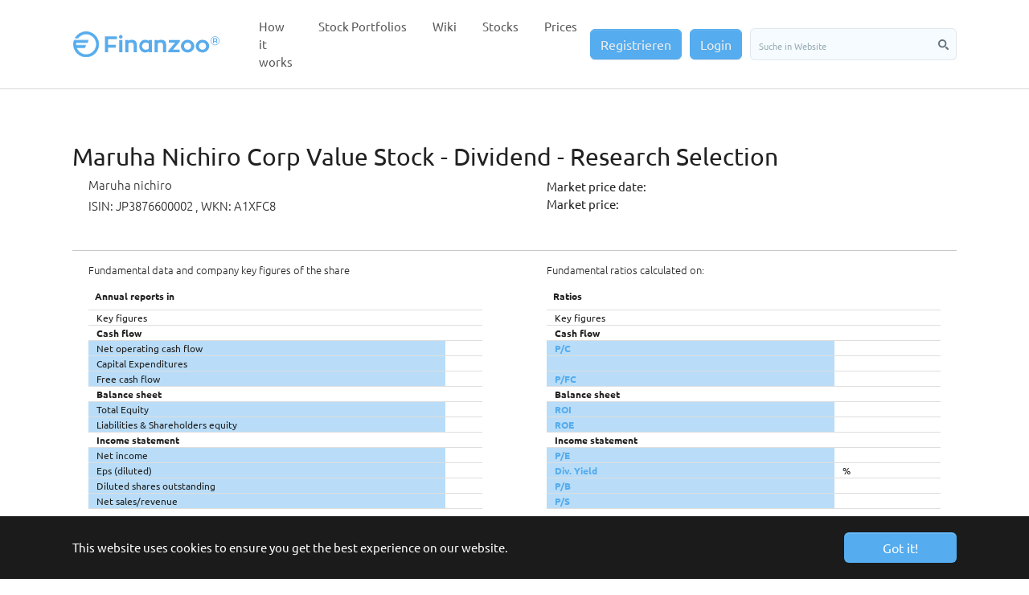

--- FILE ---
content_type: text/html; charset=utf-8
request_url: https://www.finanzoo.de/en/stock/maruha%20nichiro.html
body_size: 12204
content:
<!DOCTYPE html>
<html lang="en">
<head>

<meta charset="utf-8">
<!-- 
	This website is powered by TYPO3 - inspiring people to share!
	TYPO3 is a free open source Content Management Framework initially created by Kasper Skaarhoj and licensed under GNU/GPL.
	TYPO3 is copyright 1998-2025 of Kasper Skaarhoj. Extensions are copyright of their respective owners.
	Information and contribution at https://typo3.org/
-->


<link rel="icon" href="/typo3conf/ext/trueillusiontemplate/Resources/Public/Icons/favicon.ico" type="image/vnd.microsoft.icon">
<title>Maruha Nichiro - Value Stock Analysis 2025</title>
<meta http-equiv="x-ua-compatible" content="IE=edge" />
<meta name="generator" content="TYPO3 CMS" />
<meta name="description" content="Stock screener and fundamental data of maruha nichiro - including value data. More return and less risk. Regularly analyze balance sheet key figures with FScore and compare them by share screener." />
<meta name="viewport" content="width=device-width, initial-scale=1, minimum-scale=1" />
<meta name="robots" content="index,follow" />
<meta name="twitter:card" content="summary" />
<meta name="apple-mobile-web-app-capable" content="no" />
<meta name="google" content="notranslate" />

<link rel="stylesheet" href="/typo3temp/assets/bootstrappackage/fonts/2782c721300c4a075dcf45a3b211e0d4da038c9ee24b4b6e15610460e02d5e93/webfont.css?1766442496" media="all">
<link rel="stylesheet" href="/typo3temp/assets/compressed/merged-e97bbab72bd634c3177f390efa5d9637.css?1731501750" media="all">
<link rel="stylesheet" href="/typo3temp/assets/compressed/merged-c78e07f066ece1dee0776f0a1d3af569.css?1731502026" media="all">


<script src="/typo3temp/assets/compressed/merged-68d48dbc8a13a27732ba0fb052ae9c9d.js?1731501750"></script>



<script type="text/javascript">    window._mfq = window._mfq || [];    (function() {        var mf = document.createElement("script");        mf.type = "text/javascript"; mf.async = true;        mf.src = "//cdn.mouseflow.com/projects/814e042b-2e4f-4691-a006-563045cc7722.js";        document.getElementsByTagName("head")[0].appendChild(mf);    })();</script><link rel="preload" href="https://www.finanzoo.de/typo3conf/ext/bootstrap_package/Resources/Public/Fonts/bootstrappackageicon.min.css" as="style">
<!-- Google Tag Manager -->
<script>
let googletagmanagerContainerId = 'G-QLX95WHMEB';
(function(w,d,s,l,i){w[l]=w[l]||[];w[l].push({'gtm.start':
new Date().getTime(),event:'gtm.js'});var f=d.getElementsByTagName(s)[0],
j=d.createElement(s),dl=l!='dataLayer'?'&l='+l:'';j.async=true;j.src=
'https://www.googletagmanager.com/gtm.js?id='+i+dl;f.parentNode.insertBefore(j,f);
})(window,document,'script','dataLayer',googletagmanagerContainerId);
</script>
<!-- End Google Tag Manager -->

<link rel="canonical" href="https://www.finanzoo.de/en/stock/maruha%20nichiro.html"/>

<link rel="alternate" hreflang="de" href="https://www.finanzoo.de/fundamentalanalyse-aktie/maruha%20nichiro.html"/>
<link rel="alternate" hreflang="en" href="https://www.finanzoo.de/en/stock/maruha%20nichiro.html"/>
<link rel="alternate" hreflang="x-default" href="https://www.finanzoo.de/fundamentalanalyse-aktie/maruha%20nichiro.html"/>
</head>
<body id="p75" class="page-75 pagelevel-1 language-2 backendlayout-default layout-default">

<!-- Google Tag Manager (noscript) -->
<noscript><iframe src="https://www.googletagmanager.com/ns.html?id=G-QLX95WHMEB"
height="0" width="0" style="display:none;visibility:hidden"></iframe></noscript>
<!-- End Google Tag Manager (noscript) -->

<div id="top"></div>
<div class="body-bg body-bg-top">

    



    

<div id="cookieconsent">
    <span data-cookieconsent-setting="cookie.expiryDays" data-cookieconsent-value="365"></span>
    <span data-cookieconsent-setting="content.header" data-cookieconsent-value="Cookies used on the website!"></span>
    <span data-cookieconsent-setting="content.message" data-cookieconsent-value="This website uses cookies to ensure you get the best experience on our website."></span>
    <span data-cookieconsent-setting="content.dismiss" data-cookieconsent-value="Got it!"></span>
    <span data-cookieconsent-setting="content.allow" data-cookieconsent-value="Allow cookies"></span>
    <span data-cookieconsent-setting="content.deny" data-cookieconsent-value="Decline"></span>
    <span data-cookieconsent-setting="content.link" data-cookieconsent-value="Learn more"></span>
    <span data-cookieconsent-setting="content.href" data-cookieconsent-value=""></span>
    <span data-cookieconsent-setting="layout" data-cookieconsent-value="basic"></span>
    <span data-cookieconsent-setting="type" data-cookieconsent-value="info"></span>
    <span data-cookieconsent-setting="position" data-cookieconsent-value="bottom"></span>
    <span data-cookieconsent-setting="revokable" data-cookieconsent-value="0"></span>
    <span data-cookieconsent-setting="static" data-cookieconsent-value="0"></span>
    <span data-cookieconsent-setting="location" data-cookieconsent-value="0"></span>
    <span data-cookieconsent-setting="law.countryCode" data-cookieconsent-value=""></span>
    <span data-cookieconsent-setting="law.regionalLaw" data-cookieconsent-value="1"></span>
</div>



    <a class="visually-hidden-focusable" href="#page-content">
        <span>Skip to main content</span>
    </a>
    




<header id="page-header" class="bp-page-header navbar navbar-mainnavigation navbar-default navbar-has-image navbar-top navbar-fixed-top">
    <div class="container">
        <a href="/" class="navbar-brand navbar-brand-image" title="Finanzoo GmbH">
            
                    <img class="navbar-brand-logo-normal" src="/typo3conf/ext/trueillusiontemplate/Resources/Public/Images/finanzoo_header_logo.png" alt="Finanzoo GmbH" height="34" width="192">
                    
                        <img class="navbar-brand-logo-inverted" src="/typo3conf/ext/trueillusiontemplate/Resources/Public/Images/finanzoo_header_logo.png" alt="Finanzoo GmbH" height="34" width="192">
                    
                
        </a>
        
            <button class="navbar-toggler collapsed" type="button" data-toggle="collapse" data-bs-toggle="collapse" data-target="#mainnavigation" data-bs-target="#mainnavigation" aria-controls="mainnavigation" aria-expanded="false" aria-label="Toggle navigation">
                <span class="navbar-toggler-icon"></span>
            </button>
            <nav id="mainnavigation" class="collapse navbar-collapse">
                



                
    
        <ul class="navbar-nav">
            
                
                <li class="nav-item">
                    <a href="/en/how-it-works.html" id="nav-item-51" class="nav-link" title="How it works">
                    
                    <span class="nav-link-text">How it works</span>
                    </a>
                    
                </li>
            
    
                
                <li class="nav-item dropdown dropdown-hover">
                    <a href="/en/stock-portfolios.html" id="nav-item-57" class="nav-link dropdown-toggle" title="Stock Portfolios" aria-haspopup="true" aria-expanded="false">
                    
                    <span class="nav-link-text">Stock Portfolios</span>
                    </a>
                    
                        <ul class="dropdown-menu" aria-labelledby="nav-item-57">
                            
                                
                                        <li>
                                            <a href="/en/stock-portfolios/minidepot.html" class="dropdown-item" title="Invest 10,000 euros correctly - buy shares">
                                            
                                            <span class="dropdown-text">Invest 10,000 euros correctly - buy shares</span>
                                            </a>
                                        </li>
                                    
                            
                        </ul>
                    
                </li>
            
    
                
                <li class="nav-item dropdown dropdown-hover">
                    <a href="/en/wiki.html" id="nav-item-54" class="nav-link dropdown-toggle" title="Wiki" aria-haspopup="true" aria-expanded="false">
                    
                    <span class="nav-link-text">Wiki</span>
                    </a>
                    
                        <ul class="dropdown-menu" aria-labelledby="nav-item-54">
                            
                                
                                        <li>
                                            <a href="/en/wiki/fscore-alert.html" class="dropdown-item" title="FScore Alert">
                                            
                                            <span class="dropdown-text">FScore Alert</span>
                                            </a>
                                        </li>
                                    
                            
                                
                                        <li>
                                            <a href="/en/wiki/stock-split.html" class="dropdown-item" title="Stock Split">
                                            
                                            <span class="dropdown-text">Stock Split</span>
                                            </a>
                                        </li>
                                    
                            
                                
                                        <li>
                                            <a href="/en/wiki/dividend-yield.html" class="dropdown-item" title="Dividend Yield">
                                            
                                            <span class="dropdown-text">Dividend Yield</span>
                                            </a>
                                        </li>
                                    
                            
                                
                                        <li>
                                            <a href="/en/wiki/equity-ratio.html" class="dropdown-item" title="Equity Ratio">
                                            
                                            <span class="dropdown-text">Equity Ratio</span>
                                            </a>
                                        </li>
                                    
                            
                                
                                        <li>
                                            <a href="/en/wiki/free-cash-flow.html" class="dropdown-item" title="Free Cash Flow">
                                            
                                            <span class="dropdown-text">Free Cash Flow</span>
                                            </a>
                                        </li>
                                    
                            
                                
                                        <li>
                                            <a href="/en/wiki/fscore.html" class="dropdown-item" title="FScore">
                                            
                                            <span class="dropdown-text">FScore</span>
                                            </a>
                                        </li>
                                    
                            
                                
                                        <li>
                                            <a href="/en/wiki/fundamental-analysis.html" class="dropdown-item" title="Fundamental Analysis">
                                            
                                            <span class="dropdown-text">Fundamental Analysis</span>
                                            </a>
                                        </li>
                                    
                            
                                
                                        <li>
                                            <a href="/en/wiki/fundamental-data.html" class="dropdown-item" title="Fundamental Data">
                                            
                                            <span class="dropdown-text">Fundamental Data</span>
                                            </a>
                                        </li>
                                    
                            
                                
                                        <li>
                                            <a href="/en/wiki/gics.html" class="dropdown-item" title="Gics">
                                            
                                            <span class="dropdown-text">Gics</span>
                                            </a>
                                        </li>
                                    
                            
                                
                                        <li>
                                            <a href="/en/wiki/return-on-investment.html" class="dropdown-item" title="Return on Investment">
                                            
                                            <span class="dropdown-text">Return on Investment</span>
                                            </a>
                                        </li>
                                    
                            
                                
                                        <li>
                                            <a href="/en/wiki/ifrs.html" class="dropdown-item" title="IFRS">
                                            
                                            <span class="dropdown-text">IFRS</span>
                                            </a>
                                        </li>
                                    
                            
                                
                                        <li>
                                            <a href="/en/wiki/price-to-book-ratio.html" class="dropdown-item" title="Price-to-Book Ratio">
                                            
                                            <span class="dropdown-text">Price-to-Book Ratio</span>
                                            </a>
                                        </li>
                                    
                            
                                
                                        <li>
                                            <a href="/en/wiki/price-cash-flow-ratio.html" class="dropdown-item" title="Price-Cash-Flow Ratio">
                                            
                                            <span class="dropdown-text">Price-Cash-Flow Ratio</span>
                                            </a>
                                        </li>
                                    
                            
                                
                                        <li>
                                            <a href="/en/wiki/price-earning-ratio.html" class="dropdown-item" title="Price-Earning Ratio">
                                            
                                            <span class="dropdown-text">Price-Earning Ratio</span>
                                            </a>
                                        </li>
                                    
                            
                                
                                        <li>
                                            <a href="/en/wiki/price-to-sales-ratio.html" class="dropdown-item" title="Price-to-Sales Ratio">
                                            
                                            <span class="dropdown-text">Price-to-Sales Ratio</span>
                                            </a>
                                        </li>
                                    
                            
                                
                                        <li>
                                            <a href="/en/wiki/piotroski-f-score.html" class="dropdown-item" title="Piotroski F-Score">
                                            
                                            <span class="dropdown-text">Piotroski F-Score</span>
                                            </a>
                                        </li>
                                    
                            
                                
                                        <li>
                                            <a href="/en/wiki/us-gaap.html" class="dropdown-item" title="US GAAP">
                                            
                                            <span class="dropdown-text">US GAAP</span>
                                            </a>
                                        </li>
                                    
                            
                                
                                        <li>
                                            <a href="/en/wiki/value-investing.html" class="dropdown-item" title="Value Investing">
                                            
                                            <span class="dropdown-text">Value Investing</span>
                                            </a>
                                        </li>
                                    
                            
                        </ul>
                    
                </li>
            
    
                
                <li class="nav-item">
                    <a href="https://www.finanzoo.de/en/stock.html" id="nav-item-224" class="nav-link" title="Stocks">
                    
                    <span class="nav-link-text">Stocks</span>
                    </a>
                    
                </li>
            
    
                
                <li class="nav-item">
                    <a href="/en/prices.html" id="nav-item-204" class="nav-link" title="Prices">
                    
                    <span class="nav-link-text">Prices</span>
                    </a>
                    
                </li>
            
    
    </ul>
    

                

       <a class="btn btn-primary" style="color:#eeeeee;margin-right:10px;" href="/en/subscribe.html">Registrieren</a>
       <a class="btn btn-primary" style="color:#eeeeee;margin-right:10px;" href="/en/login.html">Login</a>
   
<svg xmlns="http://www.w3.org/2000/svg" style="display:none">
    <symbol xmlns="http://www.w3.org/2000/svg" id="sbx-icon-search-8" viewBox="0 0 40 40">
        <path d="M16 32c8.835 0 16-7.165 16-16 0-8.837-7.165-16-16-16C7.162 0 0 7.163 0 16c0 8.835 7.163 16 16 16zm0-5.76c5.654 0 10.24-4.586 10.24-10.24 0-5.656-4.586-10.24-10.24-10.24-5.656 0-10.24 4.584-10.24 10.24 0 5.654 4.584 10.24 10.24 10.24zM28.156 32.8c-1.282-1.282-1.278-3.363.002-4.643 1.282-1.284 3.365-1.28 4.642-.003l6.238 6.238c1.282 1.282 1.278 3.363-.002 4.643-1.283 1.283-3.366 1.28-4.643.002l-6.238-6.238z"
              fill-rule="evenodd" />
    </symbol>
    <symbol xmlns="http://www.w3.org/2000/svg" id="sbx-icon-clear-3" viewBox="0 0 20 20">
        <path d="M8.114 10L.944 2.83 0 1.885 1.886 0l.943.943L10 8.113l7.17-7.17.944-.943L20 1.886l-.943.943-7.17 7.17 7.17 7.17.943.944L18.114 20l-.943-.943-7.17-7.17-7.17 7.17-.944.943L0 18.114l.943-.943L8.113 10z" fill-rule="evenodd" />
    </symbol>
</svg>

    <form novalidate="novalidate" onsubmit="return false;" class="searchbox sbx-twitter" method="get" id="form_kesearch_searchfield" name="form_kesearch_searchfield" action="/suche/">
        <div role="search" class="sbx-twitter__wrapper">
            <input type="search" id="ke_search_searchfield_sword" name="tx_kesearch_pi1[sword]" placeholder="Suche in Website" autocomplete="off" required="required" class="sbx-twitter__input">
            <button type="submit" id="ke_search_searchfield_submit" title="Submit your search query." class="sbx-twitter__submit">
                <svg role="img" aria-label="Search">
                    <use xlink:href="#sbx-icon-search-8"></use>
                </svg>
            </button>
            <button type="reset" title="Clear the search query." class="sbx-twitter__reset finanzoo_search_reset">
                <svg role="img" aria-label="Reset">
                    <use xlink:href="#sbx-icon-clear-3"></use>
                </svg>
            </button>
        </div>
    </form>

<script type="text/javascript">
    document.querySelector('.searchbox [type="reset"]').addEventListener('click', function () { this.parentNode.querySelector('input').focus(); });
    document.querySelector('.searchbox [type="submit"]').addEventListener('click', function () { window.location.href = "https://www.finanzoo.de/suche?tx_kesearch_pi1%5Bsword%5D=" + $('[type="search"]').val(); });
</script>


            </nav>
        
    </div>
</header>




    

    


    

    





    <div id="page-content" class="bp-page-content main-section">
        <!--TYPO3SEARCH_begin-->
        

    

    <div class="section section-default">
        








        <div id="c934" class=" frame frame-default frame-type-list frame-layout-default frame-size-default frame-height-default frame-background-none frame-space-before-none frame-space-after-none frame-no-backgroundimage">
            <div class="frame-group-container">
                <div class="frame-group-inner">
                    



                    <div class="frame-container frame-container-default">
                        <div class="frame-inner">
                            
    <a id="c938"></a>
    



    



    

    <script>
    let $method = "GET";let $url = "https://api.finanzoo.de/v1/stock/?getallpublicsharedata=1&shareuid=1660";let jsondata;

    function sendRequest( url, method, done, fail ) {

        let xhr = new XMLHttpRequest();

        xhr.overrideMimeType('application/json');
        xhr.open($method, $url);

        xhr.onload = function () {
            let data = JSON.parse( xhr.responseText );
            if (xhr.status != 200) {
                if (fail) fail( data );
                return false;
            }
            if (done) done( data );
        };

        xhr.onerror = function () {
            fail({
                status: 0,
                error: 'Some other error... probably wrong url?'
            });
        };

        xhr.send();
    }

    function FormatDate(datestr){
        let result; let day; let month; let year;
        year = datestr.substring(0, 4); month = datestr.substring(5, 7); day = datestr.substring(8, 10);
        result = day+"."+month+"."+year;
        return result;
    }

    function FormatNumbers(rawnumber,separator,fixed) {
        let result;
        rawnumber = Number(parseFloat(rawnumber)).toFixed(fixed);
        if (fixed==0) { result = rawnumber.toString().replace(/\B(?=(\d{3})+(?!\d))/g, separator);
        }
        else { result = rawnumber.toString().replaceAll(".",",");
        }
        return result;
    }

    function submitData() {
        let url = $url.value; let method = $method.value;
        sendRequest( url, method, onResponse, onError );
        function onResponse( data ) {
            let result; let number;
            if(2==2){result=data[0]['lastpricedate']}else{result=FormatDate(data[0]['lastpricedate']);}
            document.getElementById("lastpricedate").innerText = result + " " + document.getElementById("lastpricedate").innerText;
            document.getElementById("lastprice").innerText = data[0]['lastprice'];
            document.getElementById("sharecurrency2").innerText = data[0]['sharecurrency'];

            document.getElementById("symbol").innerText = data[0]['symbol'];
            if(2==2){number=FormatNumbers(data[0]['marketcapitalization'],",",0);}else{number=FormatNumbers(data[0]['marketcapitalization'],".",0);}
            document.getElementById("marketcapitalization").innerText = number +" USD";
            let country = data[0]['countryname'];
            if(2==2){country=data[0]['en_countryname']}
            document.getElementById("country").innerText = country;
            document.getElementById("indexnames").innerText = data[0]['indexnames'];
            let gicssubindustry = data[0]['gicssubindustry'];
            if(2==2){gicssubindustry=data[0]['en_gicssubindustry']}
            document.getElementById("sector").innerText = gicssubindustry;
            document.getElementById("gaap").innerText = data[0]['gaap'];
            document.getElementById("splits").innerText = data[0]['splits'];
            document.getElementById("www").innerText = data[0]['www'];

            document.getElementById("lastpricedate3").innerText = document.getElementById("lastpricedate3").innerText + " " + result;
            document.getElementById("sharename2").innerText = data[0]['name'] + " " + document.getElementById("sharename2").innerText;
            document.getElementById("sharecurrency").innerText = data[0]['sharecurrency'];

            let result1;
            if(2==2){result1=data[0]['lastbalancedate']}else{result1=FormatDate(data[0]['lastbalancedate']);}
            document.getElementById("lastbalancedate").innerText = result1;
            if(2==2){number=FormatNumbers(data[0]['cfoa'],",",0);}else{number=FormatNumbers(data[0]['cfoa'],".",0);}
            document.getElementById("cfoa").innerText = number;
            if(2==2){number=FormatNumbers(data[0]['cffa'],",",0);}else{number=FormatNumbers(data[0]['cffa'],".",0);}
            document.getElementById("cffa").innerText = number;
            if(2==2){number=FormatNumbers(data[0]['finanzoofreecashflow'],",",0);}else{number=FormatNumbers(data[0]['finanzoofreecashflow'],".",0);}
            document.getElementById("finanzoofreecashflow").innerText = number;
            if(2==2){number=FormatNumbers(data[0]['eigenkapital'],",",0);}else{number=FormatNumbers(data[0]['eigenkapital'],".",0);}
            document.getElementById("eigenkapital").innerText = number;
            if(2==2){number=FormatNumbers(data[0]['gesamtkapital'],",",0);}else{number=FormatNumbers(data[0]['gesamtkapital'],".",0);}
            document.getElementById("gesamtkapital").innerText = number;
            if(2==2){number=FormatNumbers(data[0]['netincome'],",",0);}else{number=FormatNumbers(data[0]['netincome'],".",0);}
            document.getElementById("netincome").innerText = number;
            if(2==2){number=data[0]['eps'];}else{number=FormatNumbers(data[0]['eps'],".",2);}
            document.getElementById("eps").innerText = number;
            if(2==2){number=FormatNumbers(data[0]['outstandingshares'],",",0);}else{number=FormatNumbers(data[0]['outstandingshares'],".",0);}
            document.getElementById("outstandingshares").innerText = number;
            if(2==2){number=FormatNumbers(data[0]['nettoumsatz'],",",0);}else{number=FormatNumbers(data[0]['nettoumsatz'],".",0);}
            document.getElementById("nettoumsatz").innerText = number;

            document.getElementById("lastpricedate2").innerText = result;
            if(2==2){number=data[0]['kcv_value'];}else{number=FormatNumbers(data[0]['kcv_value'],".",2);}
            document.getElementById("kcv_value").innerText = number;
            if(2==2){number=data[0]['kfcv_value'];}else{number=FormatNumbers(data[0]['kfcv_value'],".",2);}
            document.getElementById("kfcv_value").innerText = number;
            if(2==2){number=data[0]['gkr_value'];}else{number=FormatNumbers(data[0]['gkr_value'],".",2);}
            document.getElementById("gkr_value").innerText = number;
            if(2==2){number=data[0]['ekq_value'];}else{number=FormatNumbers(data[0]['ekq_value'],".",2);}
            document.getElementById("ekq_value").innerText = number;
            if(2==2){number=data[0]['kgv_value'];}else{number=FormatNumbers(data[0]['kgv_value'],".",2);}
            document.getElementById("kgv_value").innerText = number;
            if(2==2){number=data[0]['div_rendid'];}else{number=FormatNumbers(data[0]['div_rendid'],".",2);}
            document.getElementById("div_rendid").innerText = number+"%";
            if(2==2){number=data[0]['kbv_value'];}else{number=FormatNumbers(data[0]['kbv_value'],".",2);}
            document.getElementById("kbv_value").innerText = number;
            if(2==2){number=data[0]['kuv_value'];}else{number=FormatNumbers(data[0]['kuv_value'],".",2);}
            document.getElementById("kuv_value").innerText = number;

            document.getElementById("disclimber").innerText = document.getElementById("disclimber").innerText + " " + data[0]['www'];
        }

        function onError( error ) {
            alert( `Error $: $` );
        }

    }
</script>
<script type="text/javascript">
    $(document).ready(function () {
        submitData();
        draw_chartx('maruha nichiro','JP3876600002','A1XFC8','1333.TSE','1660','price','3','JPY');
    });
</script>
<div id="sharelist">
    
    <div class="row grid-row">
        <div class="frame-container">
            <div class="frame-inner">
                <div class="shareheader"><h1 class="element-header "><b id="shareshortname">Maruha Nichiro Corp Value Stock - Dividend - Research Selection</b></h1></div>
            </div>
        </div>
        <div class="col-12 col-md grid-col">
            <div class="">
                <div class="frame-container">
                    <div class="frame-inner">
                        <header>
                                <span class="sharesharename"><H2 id="sharename">Maruha nichiro</H2>
                                    <H2>ISIN: JP3876600002 <b id="isin"></b>, WKN: A1XFC8<b id="wkn"></b></H2>
                                </span>
                        </header>
                    </div>
                </div>
            </div>
        </div>
        <div class="col-12 col-md grid-col">
            <div class="">
                <div class="frame-container">
                    <div class="frame-inner">
                            <span class="shareprice">Market price date: <b id="lastpricedate">
                                   <br>
                            </b>Market price: <b id="lastprice">
                                   </b>&nbsp;<b id="sharecurrency2"></b>
                            </span>
                    </div>
                </div>
            </div>
        </div>
    </div>

    <br /><hr />
    
    <div class="row grid-row">
        <div class="col-12 col-md grid-col">
            <div class="">
                <div class="frame-container">
                    <div class="frame-inner">
                        <h3 id="sharename2">Fundamental data and company key figures of the share</h3>
                        <div class="table-responsive">
                            <table class="table" id="basisdatatable">
                                <thead>
                                <tr>
                                    <th colspan="50">Annual reports in <div style="float: right;" id="sharecurrency"></div></th>
                                </tr>
                                </thead>
                                <tbody>
                                <tr class="descrow"><td>
                                    Key figures
                                </td>
                                    <td id="lastbalancedate"></td>
                                </tr>
                                <tr class="descrow"><td colspan="2">
                                    <b>Cash flow</b>
                                </td></tr>
                                <tr><td class="descrow">
                                    Net operating cash flow
                                </td>
                                    <td id="cfoa"></td>
                                </tr><tr><td class="descrow">
                                    Capital Expenditures
                                </td>
                                    <td id="cffa"></td>
                                </tr><tr><td class="descrow">
                                    Free cash flow
                                </td>
                                    <td id="finanzoofreecashflow"></td>
                                </tr>
                                <tr class="descrow"><td colspan="2">
                                    <b>Balance sheet</b>
                                </td>
                                </tr><tr>
                                    <td class="descrow">
                                        Total Equity
                                    </td>
                                    <td id="eigenkapital"></td>
                                </tr><tr><td class="descrow">
                                    Liabilities &amp; Shareholders equity
                                </td>
                                    <td id="gesamtkapital"></td>
                                </tr>
                                <tr class="descrow"><td colspan="2">
                                    <b>Income statement</b>
                                </td></tr>

                                <tr><td class="descrow">
                                    Net income
                                </td>
                                    <td id="netincome"></td>
                                </tr><tr><td class="descrow">
                                    Eps (diluted)
                                </td>
                                    <td id="eps"></td>
                                </tr><tr><td class="descrow">
                                    Diluted shares outstanding
                                </td>
                                    <td id="outstandingshares"></td>
                                </tr><tr><td class="descrow">
                                    Net sales/revenue
                                </td>
                                    <td id="nettoumsatz"></td>
                                </tr></tbody></table></div>
                    </div>
                </div>
            </div>
        </div>
        <div class="col-12 col-md grid-col">
            <div class="">
                <div class="frame-container">
                    <div class="frame-inner">
                        <h3 colspan="8" class="tabledescription" id="lastpricedate3">Fundamental ratios calculated on:</h3>
                        <div class="table-responsive">
                            <table class="table" id="basisdatatable">
                                <thead>
                                <tr>
                                    <th colspan="50">Ratios</th>
                                </tr>
                                </thead>
                                <tbody>
                                <tr class="descrow"><td>
                                    Key figures
                                </td>
                                    <td id="lastpricedate2"></td>
                                </tr>
                                <tr class="descrow"><td colspan="50">
                                    <b>Cash flow</b>
                                </td></tr>
                                <tr><td class="descrow">
                                    <b> <a href="/en/wiki/price-cash-flow-ratio.html">P/C</a></b>
                                </td>
                                    <td id="kcv_value"></td>
                                </tr><tr><td class="descrow">
                                </td>
                                    <td>&nbsp; </td>
                                </tr><tr><td class="descrow">
                                    <b> <a href="/en/wiki/free-cash-flow.html">P/FC</a></b>
                                </td>
                                    <td id="kfcv_value"></td>
                                </tr>
                                <tr class="descrow"><td colspan="50">
                                    <b>Balance sheet</b>
                                </td>
                                </tr><tr>
                                    <td class="descrow">
                                        <b>  <a href="/en/wiki/return-on-investment.html">ROI</a></b>
                                    </td>
                                    <td id="gkr_value"></td>
                                </tr><tr><td class="descrow">
                                    <b> <a href="/en/wiki/equity-ratio.html">ROE</a></b>
                                </td>
                                    <td id="ekq_value"></td>
                                </tr><tr class="descrow"><td colspan="50">
                                    <b>Income statement</b>
                                </td></tr>
                                <tr><td class="descrow">
                                    <b> <a href="/en/wiki/price-earning-ratio.html">P/E</a></b>
                                </td>
                                    <td id="kgv_value"></td>
                                </tr><tr><td class="descrow">
                                    <b>  <a href="/en/wiki/dividend-yield.html">Div. Yield</a></b>
                                </td>
                                    <td id="div_rendid">%</td>
                                </tr><tr><td class="descrow">
                                    <b> <a href="/en/wiki/price-to-book-ratio.html">P/B</a></b>
                                </td>
                                    <td id="kbv_value"></td>
                                </tr><tr><td class="descrow">
                                    <b> <a href="/en/wiki/price-to-sales-ratio.html">P/S</a></b>
                                </td>
                                    <td id="kuv_value"></td>
                                </tr></tbody></table></div>
                    </div>
                </div>
            </div>
        </div>
    </div>

    <br /><hr />
    
    <div class="frame frame-default frame-type-iconcontent_iconcontent frame-layout-0 frame-background-none frame-no-backgroundimage frame-space-before-none frame-space-after-none">
        <div class="frame-container">
            <div class="frame-inner">
                <div class="row grid-row">
                    <div class="col-12 col-md grid-col">
                        <div class="">
                            <div class="frame-container">
                                <div class="frame-inner">
                                    <div id="finanzoo">
                                        <a class="btn btn-primary" href="/en/login.html">Do you want to do make a detailed fundamental analysis of this stock?</a>
                                        <br>
                                        <br>
                                        <strong><span class="text-success">✓ NEW </span></strong> <a href="/en/fundamental-api.html">Fundamental API </a>Access to 500 data points per month
                                        <br>
                                        <strong><span class="text-success">✓</span></strong> Fundamental data up to 25 years
                                        <br>
                                        <strong><span class="text-success">✓</span></strong> Comparison to all other stocks by the FScore
                                        <br>
                                        <strong><span class="text-success">✓</span></strong> Time saving!
                                    </div>
                                </div>
                            </div>
                        </div>
                    </div>
                    <div class="col-12 col-md grid-col">
                        <div class="">
                            <div class="frame-container">
                                <div class="frame-inner">
                                    <div class="table-responsive">
                                        <p> <a class="btn btn-primary" href="/en/how-it-works.html#c444">How our site works ...</a>
                                            <br><br>
                                            <strong><span class="text-success">✓</span></strong> Non-binding 7 days without automatic subscription<br>
                                            <strong><span class="text-success">✓</span></strong>&nbsp;No termination required after the free week<br>
                                            <strong><span class="text-success">✓</span></strong> Finanzoo fundamental analysis<br>
                                            <strong><span class="text-success">✓</span></strong> Data updated daily<br>
                                            <strong><span class="text-success">✓</span></strong> Virtual depots<br>
                                            <strong><span class="text-success">✓</span></strong> Share alarms via email<br>
                                            <strong><span class="text-success">✓</span></strong> Subscription can be canceled at any time at the end of the month&nbsp;<br>
                                            <strong><span class="text-success">✓</span></strong> Choice of desired shares<br>
                                            <strong><span class="text-success">✓</span></strong> Over 2000 stock analyzes available<br>
                                            <strong><span class="text-success">✓</span></strong> Bitcoin payment possible if you do not want to subscribe<br><br>
                                            <strong>Price for monthly subscription $ 19.99 / month including VAT.</strong></p>
                                    </div>
                                </div>
                            </div>
                        </div>
                    </div>
                </div>
            </div>
        </div>
    </div>

    <br /><hr />
    

    <div class="row grid-row">
        <div class="col-12 col-md grid-col">
            <div class="">
                <div class="frame-container">
                    <div class="frame-inner">
                        <table id="shareinfotable" class="table">
                            <thead>
                            <tr>
                                <th class="tabledescription">Description</th>
                                <th>Data</th>
                            </tr>
                            </thead>
                            <tbody>
                            <tr>
                                <td>Symbol</td>
                                <td id="symbol"></td>
                            </tr>
                            <tr>
                                <td>Market Capitalization</td>
                                <td id="marketcapitalization"> USD</td>
                            </tr>
                            <tr>
                                <td>Country</td>
                                <td id="country"></td>
                            </tr>
                            <tr>
                                <td>Indices</td>
                                <td id="indexnames"></td>
                            </tr>
                            <tr>
                                <td>Sectors</td>
                                <td id="sector"></td>
                            </tr>
                            <tr>
                                <td>Raw Data Source</td>
                                <td id="gaap"></td>
                            </tr>
                            <tr>
                                <td>Stock Split</td>
                                <td id="splits"></td>
                            </tr>
                            <tr>
                                <td>Internet</td>
                                <td id="www"></td>
                            </tr>
                            </tbody>
                        </table>
                    </div>
                </div>
            </div>
        </div>
        <div class="col-12 col-md grid-col">
            <div class="">
                <div class="frame-container">
                    <div class="frame-inner">
                        <div class="table-responsive">
                            <div id="pricechart"></div>
                        </div>
                    </div>
                </div>
            </div>
        </div>
    </div>


    <br /><hr />
    
    <div>
        <div class="stockdescription lead">
            <h2>
                Description of the company
            </h2>
            
                    <div id="description"><p>Maruha Nichiro Corporation is primarily engaged in the marine, processed food, warehousing and logistics businesses. Marine Product Operations is engaged in the fishery, aquaculture, purchasing, processing and sale of fish and shellfish. The processed food companies are engaged in the manufacture and sale of frozen food, canned food, fish sausages, retort food, healthy food, livestock products and other processed foods. The warehouse and logistics company deals with the storage and transport of frozen goods. Other business areas include the general storage of animal feed, the provision of maritime transport services, the leasing of real estate and the manufacture and sale of furs. Shared services include the provision of human resources, accounting and financial services. As of April 1, 2014, the Company had 112 subsidiaries and 62 associates.</p></div>
                
        </div>
        <div id="disclimber"> The Finanzoo GmbH assumes no liability for the accuracy of the information! All information is provided without warranty. Sources:: www.bundesanzeiger.de, www.sec.gov,</div>
    </div>

    <br /><hr />
    
    
            <div>
                <div class="stockdescription">
                    <h3>
                        NEWS
                    </h3>
                    <br>
                    
                </div>
            </div>
        


</div>














    



    




                        </div>
                    </div>
                </div>
            </div>
        </div>

    



    </div>

    


        <!--TYPO3SEARCH_end-->
    </div>

    <footer id="page-footer" class="bp-page-footer">
        



        

    
<section class="section footer-section footer-section-content">
    <div class="container">
        <div class="section-row">
            <div class="section-column footer-section-content-column footer-section-content-column-left">
                




    





        <div id="c1071" class=" frame frame-default frame-type-shortcut frame-layout-default frame-size-default frame-height-default frame-background-none frame-space-before-none frame-space-after-none frame-no-backgroundimage">
            <div class="frame-group-container">
                <div class="frame-group-inner">
                    



                    <div class="frame-container frame-container-default">
                        <div class="frame-inner">
                            
    <a id="c1081"></a>
    



    
    

    




    






        <a id="c521"></a>
        
        
    <a id="c1233"></a>
    



    
    

    <div class="texticon texticon-left">
        
            
            <div class="texticon-icon texticon-size-default texticon-type-default">

                
                
                
                <span class="texticon-inner-icon">
                    <svg xmlns="http://www.w3.org/2000/svg" fill="currentColor" width="32" height="32" viewBox="0 0 512 512" class="" aria-hidden="true"><path d="M256 305.8L0 182v266h512V182z"/><path d="M512 137.6V64H0v73.5l256 123.7z"/></svg>
                </span>

            </div>
            
        
        <div class="texticon-content">
            

    
        <header class="frame-header">
            

    
            <h5 class="element-header ">
                <span>Contact</span>
            </h5>
        



            



            



        </header>
    



            <p><br> <a href="/en/contact.html" target="_top">Contact form</a><br> &nbsp;</p>
<p>&nbsp;</p><div class="table-responsive"><table class="table"> 	<tbody> 		<tr> 			<td><p><a href="https://www.facebook.com/finanzoo" title="Facebook" target="_blank" class="fab fa-facebook-square" rel="noreferrer">&nbsp;</a></p></td> 			<td><p><a href="https://twitter.com/finanzoo" title="Twitter" target="_blank" class="fab fa-twitter-square" rel="noreferrer">&nbsp;</a></p></td> 			<td><p><a href="https://de.pinterest.com/finanzoo" title="Pinterest" target="_blank" class="fab fa-pinterest-square" rel="noreferrer">&nbsp;</a></p></td> 			<td><p><a href="https://www.linkedin.com/in/finanzoo" title="LinkedIn" target="_blank" class="fab fa-linkedin" rel="noreferrer">&nbsp;</a></p></td> 		</tr> 	</tbody> </table></div>
        </div>
    </div>


    



    




        

    





    



    




                        </div>
                    </div>
                </div>
            </div>
        </div>

    



            </div>
            <div class="section-column footer-section-content-column footer-section-content-column-middle">
                




    





        <div id="c1072" class=" frame frame-default frame-type-shortcut frame-layout-default frame-size-default frame-height-default frame-background-none frame-space-before-none frame-space-after-none frame-no-backgroundimage">
            <div class="frame-group-container">
                <div class="frame-group-inner">
                    



                    <div class="frame-container frame-container-default">
                        <div class="frame-inner">
                            
    <a id="c1082"></a>
    



    
    

    









        <a id="c520"></a>
        
        
    <a id="c1234"></a>
    



    
    

    <div class="texticon texticon-left">
        
            
            <div class="texticon-icon texticon-size-default texticon-type-default">

                
                
                
                <span class="texticon-inner-icon">
                    <svg xmlns="http://www.w3.org/2000/svg" fill="currentColor" width="32" height="32" viewBox="0 0 512 512" class="" aria-hidden="true"><path d="M467.301 168.084c-1.805 0-3.516.329-5.07.962l-2.281 1.15-171.475 88.938-3.888 1.996s-.052.023-.052.047c-7.56 4.668-12.535 12.506-12.535 21.425v185.854c0 6.382 5.649 11.544 12.69 11.544a13.77 13.77 0 006.065-1.404c.155-.095.363-.188.519-.282l174.731-92.694.259-.141c8.241-4.504 13.735-12.742 13.735-22.105V179.582c.001-6.359-5.7-11.498-12.698-11.498zm-13.028-49.563l-181.7-81.731S261.914 32 255.996 32s-16.526 4.79-16.526 4.79L57.614 118.521s-7.989 3.292-7.989 9.479c0 6.562 8.3 11.5 8.3 11.5l182.582 96.371 2.902 1.479c3.784 1.687 8.077 2.649 12.587 2.649 4.561 0 8.915-.963 12.742-2.696l2.539-1.315 182.893-96.536s7.508-4.036 7.508-11.453c0-6.499-7.405-9.478-7.405-9.478zM227.466 261.178l-3.992-2.043-171.432-88.938-2.28-1.15c-1.495-.634-3.258-.962-5.071-.962-6.997 0-12.69 5.138-12.69 11.497v183.792c0 9.388 5.485 17.602 13.727 22.105l.208.141 174.739 92.694c1.918 1.08 4.199 1.687 6.636 1.687 6.989 0 12.69-5.162 12.69-11.544V282.603c-.001-8.919-4.977-16.757-12.535-21.425z"/></svg>
                </span>

            </div>
            
        
        <div class="texticon-content">
            

    
        <header class="frame-header">
            

    
            <h5 class="element-header ">
                <span>Finanzoo Methodology</span>
            </h5>
        



            



            



        </header>
    



            <p><br> <a href="/en/fundamental-api.html" title="Fundamental data API" target="_top">Fundamental API</a><br> <a href="/en/how-it-works.html" title="Funktionsweise" target="_top">How it works</a><br> <a href="/en/stock-indices.html" title="Aktienindizes" target="_top">Stock indizes</a></p>
<p>&nbsp;</p>
<p class="fab fa-cc-visa">&nbsp;</p>
<p class="fab fa-cc-mastercard">&nbsp;</p>
<p class="fab fa-cc-paypal">&nbsp;</p>
<p class="fas fa-credit-card">&nbsp;</p>
<p class="fab fa-bitcoin">&nbsp;</p>
        </div>
    </div>


    



    




        

    





    



    




                        </div>
                    </div>
                </div>
            </div>
        </div>

    



            </div>
            <div class="section-column footer-section-content-column footer-section-content-column-right">
                




    





        <div id="c1073" class=" frame frame-default frame-type-shortcut frame-layout-default frame-size-default frame-height-default frame-background-none frame-space-before-none frame-space-after-none frame-no-backgroundimage">
            <div class="frame-group-container">
                <div class="frame-group-inner">
                    



                    <div class="frame-container frame-container-default">
                        <div class="frame-inner">
                            
    <a id="c1083"></a>
    



    
    

    









        <a id="c519"></a>
        
        
    <a id="c1235"></a>
    



    
    

    <div class="texticon texticon-left">
        
            
            <div class="texticon-icon texticon-size-default texticon-type-default">

                
                
                
                <span class="texticon-inner-icon">
                    <svg xmlns="http://www.w3.org/2000/svg" fill="currentColor" width="32" height="32" viewBox="0 0 512 512" class="" aria-hidden="true"><path d="M398.6 169.2c-.9-2.2-2-4.3-3.5-6.1l-83.8-91.7c-1.9-2.1-4.2-3.6-6.7-4.9-2.9-1.5-6.1-2.1-9.5-2.1H135.2c-12.4 0-22.7 10.6-22.7 23.9v335.2c0 13.4 10.3 24.9 22.7 24.9h243.1c12.4 0 22.2-11.5 22.2-24.9V179.4c0-3.6-.5-7.1-1.9-10.2zm-238.1 9.4c0-1.5 1.8-2.1 3.4-2.1h70.8c1.6 0 2.8.6 2.8 2.1v10.8c0 1.4-1.1 3.1-2.8 3.1h-70.8c-1.6 0-3.4-1.7-3.4-3.1v-10.8zm0 128c0-1.5 1.8-2.1 3.4-2.1h122.2c1.6 0 2.4.6 2.4 2.1v10.8c0 1.4-.7 3.1-2.4 3.1H163.9c-1.6 0-3.4-1.7-3.4-3.1v-10.8zm160 74.8c0 1.4-.7 3.1-2.4 3.1H163.9c-1.6 0-3.4-1.7-3.4-3.1v-10.8c0-1.5 1.8-2.1 3.4-2.1h154.2c1.6 0 2.4.6 2.4 2.1v10.8zm32-128c0 1.4-.7 3.1-2.4 3.1H163.9c-1.6 0-3.4-1.7-3.4-3.1v-10.8c0-1.5 1.8-2.1 3.4-2.1h186.2c1.6 0 2.4.6 2.4 2.1v10.8zm-46.9-75.9c-5.6 0-11.1-5.2-11.1-11.3v-66l71.2 77.3h-60.1z"/></svg>
                </span>

            </div>
            
        
        <div class="texticon-content">
            

    
        <header class="frame-header">
            

    
            <h5 class="element-header ">
                <span>Imprint</span>
            </h5>
        



            



            



        </header>
    



            <p><br> <a href="/en/imprint.html" target="_self">Imprint</a><br> <a href="/en/data-protection-and-privacy.html" target="_self">Data protection</a><br> <a href="/en/terms-and-conditions.html" target="_self">Conditions</a></p>
<p>&nbsp;</p>
        </div>
    </div>


    



    




        

    





    



    




                        </div>
                    </div>
                </div>
            </div>
        </div>

    



            </div>
        </div>
    </div>
</section>




        

    <section class="section footer-section footer-section-meta">
        <div class="frame frame-background-none frame-space-before-none frame-space-after-none">
            <div class="frame-container">
                <div class="frame-inner">
                    
                        <div class="footer-meta">
                            



                        </div>
                    
                    
                        <div class="footer-language">
                            

    <ul id="language_menu" class="language-menu">
        
            <li class=" ">
                
                        <a href="/fundamentalanalyse-aktie/maruha%20nichiro.html" hreflang="de" title="Deutsch">
                            <span>Deutsch</span>
                        </a>
                    
            </li>
        
            <li class="active ">
                
                        <a href="/en/stock/maruha%20nichiro.html" hreflang="en" title="English">
                            <span>English</span>
                        </a>
                    
            </li>
        
    </ul>



                        </div>
                    
                    
                        <div class="footer-copyright">
                            
<p>Copyright 2016 -2024 by Finanzoo GmbH</p>


                        </div>
                    
                    
                </div>
            </div>
        </div>
    </section>



        



    </footer>
    
<a class="scroll-top" title="Scroll to top" href="#top">
    <span class="scroll-top-icon"></span>
</a>


    




</div>
<script src="/typo3temp/assets/compressed/merged-c4ca29a0167e1ef66d4f645c8bda0537.js?1731502026"></script>
<script src="/typo3temp/assets/compressed/merged-b657315bbc5521c4c0982f73cd594a92.js?1731502026"></script>


</body>
</html>

--- FILE ---
content_type: text/html; charset=UTF-8
request_url: https://www.finanzoo.de/typo3conf/ext/finanzoofe/Classes/Lib/json.php?shareuid=1660&action=price
body_size: 20440
content:
[[1396303200000,591.33],[1396389600000,575.67],[1396476000000,574.33],[1396562400000,572.00],[1396821600000,562.33],[1396908000000,562.00],[1396994400000,546.00],[1397080800000,534.67],[1397167200000,522.00],[1397426400000,523.00],[1397512800000,525.33],[1397599200000,527.33],[1397685600000,532.00],[1397772000000,527.67],[1398031200000,520.33],[1398117600000,519.33],[1398204000000,521.67],[1398290400000,520.67],[1398376800000,527.00],[1398636000000,536.67],[1398808800000,540.00],[1398895200000,534.67],[1398981600000,523.33],[1399413600000,508.00],[1399500000000,512.67],[1399586400000,510.67],[1399845600000,509.00],[1399932000000,512.33],[1400018400000,518.00],[1400104800000,508.67],[1400191200000,505.00],[1400450400000,500.00],[1400536800000,500.67],[1400623200000,500.33],[1400709600000,508.33],[1400796000000,507.00],[1401055200000,509.33],[1401141600000,509.33],[1401228000000,516.00],[1401314400000,528.33],[1401400800000,535.33],[1401660000000,545.33],[1401746400000,546.00],[1401832800000,542.67],[1401919200000,539.67],[1402005600000,541.67],[1402264800000,540.00],[1402351200000,534.00],[1402437600000,541.33],[1402524000000,535.67],[1402610400000,538.67],[1402869600000,534.67],[1402956000000,542.67],[1403042400000,542.33],[1403128800000,545.00],[1403215200000,539.00],[1403474400000,543.33],[1403560800000,548.67],[1403647200000,547.67],[1403733600000,548.00],[1403820000000,548.33],[1404079200000,551.67],[1404165600000,540.67],[1404252000000,545.67],[1404338400000,545.67],[1404424800000,546.33],[1404684000000,547.33],[1404770400000,545.00],[1404856800000,543.67],[1404943200000,537.00],[1405029600000,534.33],[1405288800000,537.67],[1405375200000,539.33],[1405461600000,536.67],[1405548000000,538.33],[1405634400000,537.67],[1405980000000,536.67],[1406066400000,537.00],[1406152800000,536.33],[1406239200000,540.67],[1406498400000,541.67],[1406584800000,545.00],[1406671200000,545.00],[1406757600000,544.00],[1406844000000,540.67],[1407103200000,540.00],[1407189600000,542.00],[1407276000000,545.00],[1407362400000,548.00],[1407448800000,537.33],[1407708000000,546.33],[1407794400000,547.00],[1407880800000,548.67],[1407967200000,548.67],[1408053600000,547.67],[1408312800000,544.33],[1408399200000,546.33],[1408485600000,545.67],[1408572000000,545.67],[1408658400000,546.67],[1408917600000,546.67],[1409004000000,543.00],[1409090400000,543.67],[1409176800000,544.00],[1409263200000,540.00],[1409522400000,542.00],[1409608800000,546.33],[1409695200000,545.00],[1409781600000,542.67],[1409868000000,543.00],[1410127200000,543.33],[1410213600000,541.67],[1410300000000,542.00],[1410386400000,540.67],[1410472800000,541.67],[1410818400000,539.67],[1410904800000,540.67],[1410991200000,545.33],[1411077600000,548.00],[1411336800000,547.67],[1411509600000,541.67],[1411596000000,545.00],[1411682400000,543.67],[1411941600000,545.00],[1412028000000,544.67],[1412114400000,546.00],[1412200800000,537.67],[1412287200000,536.00],[1412546400000,540.00],[1412632800000,537.00],[1412719200000,536.33],[1412805600000,533.67],[1412892000000,530.00],[1413237600000,520.00],[1413324000000,526.00],[1413410400000,508.67],[1413496800000,500.67],[1413756000000,507.00],[1413842400000,502.33],[1413928800000,510.67],[1414015200000,505.00],[1414101600000,506.67],[1414364400000,514.67],[1414450800000,515.33],[1414537200000,521.00],[1414623600000,521.00],[1414710000000,534.33],[1415055600000,533.67],[1415142000000,533.33],[1415228400000,527.00],[1415314800000,529.67],[1415574000000,526.67],[1415660400000,532.33],[1415746800000,526.67],[1415833200000,531.33],[1415919600000,534.33],[1416178800000,529.33],[1416265200000,536.00],[1416351600000,535.67],[1416438000000,545.33],[1416524400000,550.67],[1416870000000,549.00],[1416956400000,550.00],[1417042800000,549.67],[1417129200000,556.33],[1417388400000,565.00],[1417474800000,578.67],[1417561200000,587.00],[1417647600000,588.00],[1417734000000,588.00],[1417993200000,591.00],[1418079600000,589.33],[1418166000000,588.00],[1418252400000,595.33],[1418338800000,591.33],[1418598000000,593.00],[1418684400000,578.67],[1418770800000,578.33],[1418857200000,573.67],[1418943600000,570.67],[1419202800000,571.33],[1419375600000,595.33],[1419462000000,597.67],[1419548400000,599.00],[1419807600000,604.33],[1419894000000,602.67],[1420412400000,606.67],[1420498800000,588.67],[1420585200000,589.00],[1420671600000,588.67],[1420758000000,581.00],[1421103600000,584.00],[1421190000000,568.33],[1421276400000,576.33],[1421362800000,571.00],[1421622000000,568.00],[1421708400000,571.67],[1421794800000,573.33],[1421881200000,564.33],[1421967600000,568.00],[1422226800000,568.67],[1422313200000,577.33],[1422399600000,580.33],[1422486000000,579.67],[1422572400000,586.33],[1422831600000,586.33],[1422918000000,586.00],[1423004400000,588.33],[1423090800000,594.67],[1423177200000,590.00],[1423436400000,597.33],[1423522800000,591.67],[1423695600000,594.67],[1423782000000,599.00],[1424041200000,595.33],[1424127600000,580.67],[1424214000000,580.00],[1424300400000,585.00],[1424386800000,588.33],[1424646000000,590.67],[1424732400000,587.33],[1424818800000,592.67],[1424905200000,595.33],[1424991600000,592.00],[1425250800000,593.00],[1425337200000,596.00],[1425423600000,595.33],[1425510000000,590.67],[1425596400000,592.33],[1425855600000,595.67],[1425942000000,593.00],[1426028400000,592.00],[1426114800000,592.67],[1426201200000,589.00],[1426460400000,594.00],[1426546800000,593.67],[1426633200000,594.67],[1426719600000,584.33],[1426806000000,586.67],[1427065200000,589.33],[1427151600000,589.67],[1427238000000,594.00],[1427324400000,593.00],[1427410800000,571.67],[1427666400000,567.33],[1427752800000,564.67],[1427839200000,556.67],[1427925600000,561.67],[1428012000000,565.67],[1428271200000,561.67],[1428357600000,564.33],[1428444000000,564.67],[1428530400000,569.00],[1428616800000,568.00],[1428876000000,561.00],[1428962400000,565.33],[1429048800000,560.00],[1429135200000,560.67],[1429221600000,561.67],[1429480800000,555.33],[1429567200000,553.00],[1429653600000,557.00],[1429740000000,560.33],[1429826400000,560.33],[1430085600000,559.33],[1430172000000,560.00],[1430344800000,553.67],[1430431200000,550.67],[1430949600000,545.33],[1431036000000,587.00],[1431295200000,591.00],[1431381600000,598.00],[1431468000000,597.33],[1431554400000,603.33],[1431640800000,602.00],[1431900000000,612.33],[1431986400000,627.33],[1432072800000,629.67],[1432159200000,627.67],[1432245600000,635.00],[1432504800000,645.67],[1432591200000,643.00],[1432677600000,636.33],[1432764000000,630.00],[1432850400000,626.00],[1433109600000,627.33],[1433196000000,632.00],[1433282400000,618.00],[1433368800000,608.67],[1433455200000,619.67],[1433714400000,628.33],[1433800800000,636.00],[1433887200000,651.33],[1433973600000,652.67],[1434060000000,660.33],[1434319200000,660.00],[1434405600000,660.67],[1434492000000,655.33],[1434578400000,661.67],[1434664800000,666.00],[1434924000000,669.33],[1435010400000,667.33],[1435096800000,656.33],[1435183200000,654.67],[1435269600000,664.33],[1435528800000,649.33],[1435615200000,659.67],[1435701600000,659.67],[1435788000000,667.67],[1435874400000,673.33],[1436133600000,679.67],[1436220000000,709.67],[1436306400000,689.00],[1436392800000,689.33],[1436479200000,692.00],[1436738400000,717.67],[1436824800000,718.33],[1436911200000,726.00],[1436997600000,720.33],[1437084000000,726.33],[1437429600000,725.33],[1437516000000,723.00],[1437602400000,722.67],[1437688800000,697.00],[1437948000000,675.33],[1438034400000,693.00],[1438120800000,686.00],[1438207200000,677.67],[1438293600000,679.00],[1438552800000,688.67],[1438639200000,637.67],[1438725600000,635.67],[1438812000000,646.67],[1438898400000,649.00],[1439157600000,648.00],[1439244000000,646.00],[1439330400000,638.00],[1439416800000,642.67],[1439503200000,641.33],[1439762400000,642.00],[1439848800000,637.00],[1439935200000,636.33],[1440021600000,637.00],[1440108000000,624.00],[1440367200000,598.33],[1440453600000,578.00],[1440540000000,580.00],[1440626400000,584.67],[1440712800000,611.33],[1440972000000,607.33],[1441058400000,579.00],[1441144800000,567.00],[1441231200000,567.33],[1441317600000,563.00],[1441576800000,580.67],[1441663200000,569.00],[1441749600000,580.00],[1441836000000,563.67],[1441922400000,576.00],[1442181600000,570.00],[1442268000000,574.33],[1442354400000,573.33],[1442440800000,576.33],[1442527200000,565.33],[1443045600000,558.33],[1443132000000,577.67],[1443391200000,571.67],[1443477600000,557.33],[1443564000000,572.33],[1443650400000,572.67],[1443736800000,549.67],[1443996000000,553.00],[1444082400000,561.33],[1444168800000,575.00],[1444255200000,570.67],[1444341600000,577.33],[1444687200000,580.00],[1444773600000,573.67],[1444860000000,572.33],[1444946400000,571.67],[1445205600000,567.00],[1445292000000,583.67],[1445378400000,597.00],[1445464800000,598.67],[1445551200000,607.33],[1445814000000,607.67],[1445900400000,605.00],[1445986800000,602.33],[1446073200000,604.00],[1446159600000,606.67],[1446418800000,606.00],[1446591600000,634.00],[1446678000000,636.67],[1446764400000,650.00],[1447023600000,652.67],[1447110000000,655.33],[1447196400000,657.67],[1447282800000,653.67],[1447369200000,656.67],[1447628400000,648.67],[1447714800000,662.00],[1447801200000,654.67],[1447887600000,658.00],[1447974000000,663.00],[1448319600000,659.33],[1448406000000,656.67],[1448492400000,660.67],[1448578800000,660.67],[1448838000000,653.00],[1448924400000,650.33],[1449010800000,647.67],[1449097200000,647.00],[1449183600000,640.00],[1449442800000,645.67],[1449529200000,651.00],[1449615600000,638.00],[1449702000000,645.00],[1449788400000,630.33],[1450047600000,630.00],[1450134000000,631.33],[1450220400000,644.67],[1450306800000,667.67],[1450393200000,666.33],[1450652400000,660.33],[1450738800000,668.67],[1450911600000,693.67],[1450998000000,688.67],[1451257200000,712.67],[1451343600000,709.67],[1451430000000,712.33],[1451862000000,678.67],[1451948400000,682.00],[1452034800000,683.33],[1452121200000,674.33],[1452207600000,677.33],[1452553200000,658.00],[1452639600000,673.33],[1452726000000,657.67],[1452812400000,653.33],[1453071600000,651.33],[1453158000000,654.33],[1453244400000,639.33],[1453330800000,658.67],[1453417200000,679.67],[1453676400000,726.00],[1453762800000,730.33],[1453849200000,735.67],[1453935600000,742.00],[1454022000000,759.33],[1454281200000,756.33],[1454367600000,778.33],[1454454000000,770.67],[1454540400000,749.67],[1454626800000,743.00],[1454886000000,759.67],[1454972400000,747.00],[1455058800000,727.00],[1455231600000,705.33],[1455490800000,732.00],[1455577200000,711.00],[1455663600000,705.33],[1455750000000,712.33],[1455836400000,717.00],[1456095600000,745.33],[1456182000000,708.67],[1456268400000,718.33],[1456354800000,742.67],[1456441200000,750.67],[1456700400000,750.00],[1456786800000,767.33],[1456873200000,764.33],[1456959600000,763.67],[1457046000000,760.33],[1457305200000,760.00],[1457391600000,745.33],[1457478000000,740.33],[1457564400000,755.67],[1457650800000,759.33],[1457910000000,761.67],[1457996400000,743.33],[1458082800000,741.33],[1458169200000,744.00],[1458255600000,732.33],[1458601200000,732.67],[1458687600000,737.00],[1458774000000,737.33],[1458860400000,739.33],[1459116000000,747.33],[1459202400000,724.00],[1459288800000,717.33],[1459375200000,699.67],[1459461600000,676.33],[1459720800000,713.33],[1459807200000,721.67],[1459893600000,724.67],[1459980000000,737.00],[1460066400000,761.00],[1460325600000,773.67],[1460412000000,766.00],[1460498400000,779.67],[1460584800000,790.33],[1460671200000,798.33],[1460930400000,785.33],[1461016800000,800.33],[1461103200000,816.00],[1461189600000,815.33],[1461276000000,806.00],[1461535200000,810.67],[1461621600000,821.67],[1461708000000,821.33],[1461794400000,811.33],[1462140000000,787.33],[1462485600000,807.67],[1462744800000,840.33],[1462831200000,853.33],[1462917600000,840.33],[1463004000000,838.00],[1463090400000,832.67],[1463349600000,833.00],[1463436000000,844.00],[1463522400000,835.67],[1463608800000,833.33],[1463695200000,831.00],[1463954400000,836.67],[1464040800000,837.67],[1464127200000,842.33],[1464213600000,840.00],[1464300000000,846.00],[1464559200000,863.00],[1464645600000,860.67],[1464732000000,842.67],[1464818400000,886.33],[1464904800000,926.67],[1465164000000,945.33],[1465250400000,959.33],[1465336800000,974.67],[1465423200000,983.00],[1465509600000,964.67],[1465768800000,938.00],[1465855200000,930.00],[1465941600000,931.00],[1466028000000,900.67],[1466114400000,910.33],[1466373600000,929.67],[1466460000000,944.33],[1466546400000,934.67],[1466632800000,945.00],[1466719200000,905.67],[1466978400000,959.33],[1467064800000,970.33],[1467151200000,935.67],[1467237600000,928.67],[1467324000000,963.00],[1467583200000,937.00],[1467669600000,904.33],[1467756000000,926.00],[1467842400000,914.00],[1467928800000,899.33],[1468188000000,906.00],[1468274400000,897.33],[1468360800000,894.67],[1468447200000,904.67],[1468533600000,874.00],[1468879200000,889.67],[1468965600000,910.33],[1469052000000,903.33],[1469138400000,889.33],[1469397600000,873.33],[1469484000000,874.33],[1469570400000,864.67],[1469656800000,865.33],[1469743200000,868.67],[1470002400000,868.00],[1470088800000,867.67],[1470175200000,838.33],[1470261600000,859.33],[1470348000000,828.33],[1470607200000,830.00],[1470693600000,859.33],[1470780000000,871.67],[1470952800000,885.00],[1471212000000,885.67],[1471298400000,865.33],[1471384800000,852.00],[1471471200000,831.00],[1471557600000,818.00],[1471816800000,810.67],[1471903200000,828.67],[1471989600000,831.33],[1472076000000,826.67],[1472162400000,815.00],[1472421600000,821.00],[1472508000000,806.33],[1472594400000,800.67],[1472680800000,805.67],[1472767200000,812.67],[1473026400000,836.33],[1473112800000,857.33],[1473199200000,850.33],[1473285600000,850.67],[1473372000000,844.00],[1473631200000,824.00],[1473717600000,839.00],[1473804000000,838.33],[1473890400000,826.67],[1473976800000,820.33],[1474322400000,826.00],[1474408800000,840.67],[1474581600000,856.00],[1474840800000,860.33],[1474927200000,895.33],[1475013600000,933.33],[1475100000000,921.67],[1475186400000,912.33],[1475445600000,928.33],[1475532000000,935.00],[1475618400000,912.33],[1475704800000,909.00],[1475791200000,904.33],[1476136800000,902.00],[1476223200000,904.00],[1476309600000,901.67],[1476396000000,896.67],[1476655200000,892.00],[1476741600000,901.33],[1476828000000,947.00],[1476914400000,966.33],[1477000800000,949.67],[1477260000000,954.00],[1477346400000,954.00],[1477432800000,967.33],[1477519200000,969.67],[1477605600000,967.33],[1477868400000,971.00],[1477954800000,981.33],[1478041200000,980.33],[1478214000000,986.00],[1478473200000,957.67],[1478559600000,965.00],[1478646000000,938.00],[1478732400000,961.33],[1478818800000,937.33],[1479078000000,939.67],[1479164400000,941.00],[1479250800000,934.00],[1479337200000,945.33],[1479423600000,938.33],[1479682800000,936.00],[1479769200000,935.00],[1479942000000,935.67],[1480028400000,934.33],[1480287600000,943.67],[1480374000000,954.67],[1480460400000,970.00],[1480546800000,964.00],[1480633200000,948.00],[1480892400000,939.00],[1480978800000,940.00],[1481065200000,937.00],[1481151600000,963.33],[1481238000000,952.67],[1481497200000,976.67],[1481583600000,1018.33],[1481670000000,1018.33],[1481756400000,1005.00],[1481842800000,1023.33],[1482102000000,1018.33],[1482188400000,1031.67],[1482274800000,1015.00],[1482361200000,1018.33],[1482706800000,1038.33],[1482793200000,1041.67],[1482879600000,1056.67],[1482966000000,1046.67],[1483052400000,1051.67],[1483484400000,1070.00],[1483570800000,1083.33],[1483657200000,1090.00],[1484002800000,1078.33],[1484089200000,1061.67],[1484175600000,1060.00],[1484262000000,1076.67],[1484521200000,1080.00],[1484607600000,1056.67],[1484694000000,1078.33],[1484780400000,1081.67],[1484866800000,1063.33],[1485126000000,1055.00],[1485212400000,1043.33],[1485298800000,1045.00],[1485385200000,1055.00],[1485471600000,1053.33],[1485730800000,1051.67],[1485817200000,1040.00],[1485903600000,1041.67],[1485990000000,1036.67],[1486076400000,1045.00],[1486335600000,1065.00],[1486422000000,1126.67],[1486508400000,1111.67],[1486594800000,1130.00],[1486681200000,1128.33],[1486940400000,1116.67],[1487026800000,1091.67],[1487113200000,1095.00],[1487199600000,1085.00],[1487286000000,1096.67],[1487545200000,1095.00],[1487631600000,1093.33],[1487718000000,1096.67],[1487804400000,1120.00],[1487890800000,1113.33],[1488150000000,1115.00],[1488236400000,1121.67],[1488322800000,1133.33],[1488409200000,1133.33],[1488495600000,1151.67],[1488754800000,1165.00],[1488841200000,1165.00],[1488927600000,1161.67],[1489014000000,1155.00],[1489100400000,1163.33],[1489359600000,1165.00],[1489446000000,1176.67],[1489532400000,1155.00],[1489618800000,1160.00],[1489705200000,1160.00],[1490050800000,1193.33],[1490137200000,1166.67],[1490223600000,1166.67],[1490310000000,1168.33],[1490565600000,1158.33],[1490652000000,1163.33],[1490738400000,1170.00],[1490824800000,1145.00],[1490911200000,1123.33],[1491170400000,1131.67],[1491256800000,1106.67],[1491343200000,1116.67],[1491429600000,1090.00],[1491516000000,1090.00],[1491775200000,1085.00],[1491861600000,1088.33],[1491948000000,1088.33],[1492034400000,1105.00],[1492120800000,1080.00],[1492380000000,1093.33],[1492466400000,998.67],[1492552800000,1023.33],[1492639200000,1006.67],[1492725600000,1015.00],[1492984800000,1016.67],[1493071200000,1030.00],[1493157600000,1038.33],[1493244000000,1053.33],[1493330400000,1061.67],[1493589600000,1050.00],[1493676000000,1063.33],[1494194400000,1090.00],[1494280800000,1053.33],[1494367200000,1043.33],[1494453600000,1046.67],[1494540000000,1040.00],[1494799200000,1043.33],[1494885600000,1071.67],[1494972000000,1061.67],[1495058400000,1045.00],[1495144800000,1045.00],[1495404000000,1040.00],[1495490400000,1041.67],[1495576800000,1055.00],[1495663200000,1058.33],[1495749600000,1041.67],[1496008800000,1073.33],[1496095200000,1061.67],[1496181600000,1056.67],[1496268000000,1063.33],[1496354400000,1053.33],[1496613600000,1061.67],[1496700000000,1045.00],[1496786400000,1040.00],[1496872800000,1040.00],[1496959200000,1025.00],[1497218400000,1033.33],[1497304800000,1038.33],[1497391200000,1048.33],[1497477600000,1051.67],[1497564000000,1040.00],[1497823200000,1033.33],[1497909600000,1030.00],[1497996000000,1023.33],[1498082400000,1011.67],[1498168800000,1003.33],[1498428000000,1006.67],[1498514400000,1001.67],[1498600800000,999.33],[1498687200000,1005.00],[1498773600000,989.33],[1499032800000,982.67],[1499119200000,983.67],[1499205600000,977.67],[1499292000000,993.67],[1499378400000,975.00],[1499637600000,971.67],[1499724000000,971.33],[1499810400000,973.67],[1499896800000,978.00],[1499983200000,976.33],[1500328800000,973.00],[1500415200000,973.67],[1500501600000,1053.33],[1500588000000,1040.00],[1500847200000,1031.67],[1500933600000,1016.67],[1501020000000,1016.67],[1501106400000,1025.00],[1501192800000,1020.00],[1501452000000,1003.33],[1501538400000,1020.00],[1501624800000,1011.67],[1501711200000,1013.33],[1501797600000,1013.33],[1502056800000,1010.00],[1502143200000,1033.33],[1502229600000,1035.00],[1502316000000,1048.33],[1502661600000,1051.67],[1502748000000,1050.00],[1502834400000,1060.00],[1502920800000,1053.33],[1503007200000,1046.67],[1503266400000,1048.33],[1503352800000,1030.00],[1503439200000,1033.33],[1503525600000,1030.00],[1503612000000,1018.33],[1503871200000,1030.00],[1503957600000,1021.67],[1504044000000,1041.67],[1504130400000,1063.33],[1504216800000,1060.00],[1504476000000,1041.67],[1504562400000,1020.00],[1504648800000,1048.33],[1504735200000,1048.33],[1504821600000,1053.33],[1505080800000,1103.33],[1505167200000,1091.67],[1505253600000,1098.33],[1505340000000,1080.00],[1505426400000,1088.33],[1505772000000,1105.00],[1505858400000,1095.00],[1505944800000,1090.00],[1506031200000,1090.00],[1506290400000,1093.33],[1506376800000,1098.33],[1506463200000,1095.00],[1506549600000,1098.33],[1506636000000,1103.33],[1506895200000,1111.67],[1506981600000,1143.33],[1507068000000,1158.33],[1507154400000,1178.33],[1507240800000,1165.00],[1507586400000,1166.67],[1507672800000,1151.67],[1507759200000,1153.33],[1507845600000,1165.00],[1508104800000,1175.00],[1508191200000,1163.33],[1508277600000,1136.67],[1508364000000,1121.67],[1508450400000,1131.67],[1508709600000,1136.67],[1508796000000,1141.67],[1508882400000,1131.67],[1508968800000,1128.33],[1509055200000,1141.67],[1509318000000,1138.33],[1509404400000,1165.00],[1509490800000,1173.33],[1509577200000,1163.33],[1509922800000,1158.33],[1510009200000,1073.33],[1510095600000,1066.67],[1510182000000,1063.33],[1510268400000,1056.67],[1510527600000,1046.67],[1510614000000,1033.33],[1510700400000,1028.33],[1510786800000,1043.33],[1510873200000,1045.00],[1511132400000,1043.33],[1511218800000,1046.67],[1511305200000,1035.00],[1511478000000,1031.67],[1511737200000,1031.67],[1511823600000,1038.33],[1511910000000,1053.33],[1511996400000,1076.67],[1512082800000,1065.00],[1512342000000,1075.00],[1512428400000,1086.67],[1512514800000,1083.33],[1512601200000,1115.00],[1512687600000,1140.00],[1512946800000,1141.67],[1513033200000,1126.67],[1513119600000,1116.67],[1513206000000,1120.00],[1513292400000,1116.67],[1513551600000,1148.33],[1513638000000,1145.00],[1513724400000,1138.33],[1513810800000,1133.33],[1513897200000,1130.00],[1514156400000,1135.00],[1514242800000,1136.67],[1514329200000,1138.33],[1514415600000,1123.33],[1514502000000,1133.33],[1515020400000,1138.33],[1515106800000,1138.33],[1515452400000,1130.00],[1515538800000,1130.00],[1515625200000,1108.33],[1515711600000,1090.00],[1515970800000,1086.67],[1516057200000,1086.67],[1516143600000,1078.33],[1516230000000,1060.00],[1516316400000,1063.33],[1516575600000,1085.00],[1516662000000,1080.00],[1516748400000,1081.67],[1516834800000,1093.33],[1516921200000,1095.00],[1517180400000,1085.00],[1517266800000,1080.00],[1517353200000,1071.67],[1517439600000,1081.67],[1517526000000,1070.00],[1517785200000,1045.00],[1517871600000,1085.00],[1517958000000,1108.33],[1518044400000,1120.00],[1518130800000,1091.67],[1518476400000,1070.00],[1518562800000,1058.33],[1518649200000,1055.00],[1518735600000,1083.33],[1518994800000,1110.00],[1519081200000,1115.00],[1519167600000,1103.33],[1519254000000,1075.00],[1519340400000,1071.67],[1519599600000,1073.33],[1519686000000,1065.00],[1519772400000,1053.33],[1519858800000,1060.00],[1519945200000,1058.33],[1520204400000,1066.67],[1520290800000,1095.00],[1520377200000,1100.00],[1520463600000,1091.67],[1520550000000,1086.67],[1520809200000,1083.33],[1520895600000,1090.00],[1520982000000,1105.00],[1521068400000,1090.00],[1521154800000,1091.67],[1521414000000,1091.67],[1521500400000,1095.00],[1521673200000,1096.67],[1521759600000,1088.33],[1522015200000,1091.67],[1522101600000,1118.33],[1522188000000,1106.67],[1522274400000,1118.33],[1522360800000,1133.33],[1522620000000,1130.00],[1522706400000,1155.00],[1522792800000,1188.33],[1522879200000,1183.33],[1522965600000,1190.00],[1523224800000,1203.33],[1523311200000,1198.33],[1523397600000,1186.67],[1523484000000,1186.67],[1523570400000,1181.67],[1523829600000,1210.00],[1523916000000,1210.00],[1524002400000,1228.33],[1524088800000,1238.33],[1524175200000,1260.00],[1524434400000,1231.67],[1524520800000,1206.67],[1524607200000,1211.67],[1524693600000,1223.33],[1524780000000,1228.33],[1525125600000,1221.67],[1525212000000,1230.00],[1525644000000,1230.00],[1525730400000,1300.00],[1525816800000,1335.00],[1525903200000,1336.67],[1525989600000,1366.67],[1526248800000,1365.00],[1526335200000,1360.00],[1526421600000,1360.00],[1526508000000,1391.67],[1526594400000,1391.67],[1526853600000,1375.00],[1526940000000,1355.00],[1527026400000,1353.33],[1527112800000,1370.00],[1527199200000,1363.33],[1527458400000,1363.33],[1527544800000,1371.67],[1527631200000,1371.67],[1527717600000,1385.00],[1527804000000,1380.00],[1528063200000,1386.67],[1528149600000,1375.00],[1528236000000,1366.67],[1528322400000,1323.33],[1528408800000,1331.67],[1528668000000,1361.67],[1528754400000,1398.33],[1528840800000,1423.33],[1528927200000,1435.00],[1529013600000,1451.67],[1529272800000,1438.33],[1529359200000,1410.00],[1529445600000,1408.33],[1529532000000,1413.33],[1529618400000,1461.67],[1529877600000,1421.67],[1529964000000,1463.33],[1530050400000,1496.67],[1530136800000,1503.33],[1530223200000,1485.00],[1530482400000,1430.00],[1530568800000,1416.67],[1530655200000,1410.00],[1530741600000,1390.00],[1530828000000,1403.33],[1531087200000,1385.00],[1531173600000,1348.33],[1531260000000,1326.67],[1531346400000,1335.00],[1531432800000,1345.00],[1531778400000,1363.33],[1531864800000,1373.33],[1531951200000,1345.00],[1532037600000,1350.00],[1532296800000,1335.00],[1532383200000,1351.67],[1532469600000,1361.67],[1532556000000,1388.33],[1532642400000,1373.33],[1532901600000,1373.33],[1532988000000,1385.00],[1533074400000,1375.00],[1533160800000,1353.33],[1533247200000,1331.67],[1533506400000,1341.67],[1533592800000,1273.33],[1533679200000,1261.67],[1533765600000,1278.33],[1533852000000,1271.67],[1534111200000,1253.33],[1534197600000,1278.33],[1534284000000,1291.67],[1534370400000,1291.67],[1534456800000,1293.33],[1534716000000,1283.33],[1534802400000,1286.67],[1534888800000,1293.33],[1534975200000,1278.33],[1535061600000,1291.67],[1535320800000,1285.00],[1535407200000,1251.67],[1535493600000,1251.67],[1535580000000,1296.67],[1535666400000,1285.00],[1535925600000,1310.00],[1536012000000,1300.00],[1536098400000,1266.67],[1536184800000,1258.33],[1536271200000,1271.67],[1536530400000,1268.33],[1536616800000,1275.00],[1536703200000,1285.00],[1536789600000,1305.00],[1536876000000,1305.00],[1537221600000,1346.67],[1537308000000,1355.00],[1537394400000,1365.00],[1537480800000,1381.67],[1537826400000,1361.67],[1537912800000,1391.67],[1537999200000,1375.00],[1538085600000,1396.67],[1538344800000,1393.33],[1538431200000,1398.33],[1538517600000,1390.00],[1538604000000,1393.33],[1538690400000,1391.67],[1539036000000,1368.33],[1539122400000,1380.00],[1539208800000,1366.67],[1539295200000,1361.67],[1539554400000,1360.00],[1539640800000,1345.00],[1539727200000,1363.33],[1539813600000,1338.33],[1539900000000,1323.33],[1540159200000,1343.33],[1540245600000,1323.33],[1540332000000,1343.33],[1540504800000,1303.33],[1540767600000,1341.67],[1540854000000,1380.00],[1540940400000,1363.33],[1541026800000,1353.33],[1541113200000,1331.67],[1541372400000,1356.67],[1541458800000,1348.33],[1541545200000,1356.67],[1541631600000,1400.00],[1541718000000,1450.00],[1541977200000,1465.00],[1542063600000,1436.67],[1542150000000,1433.33],[1542236400000,1428.33],[1542322800000,1426.67],[1542582000000,1430.00],[1542668400000,1421.67],[1542754800000,1401.67],[1542841200000,1446.67],[1543186800000,1426.67],[1543273200000,1395.00],[1543359600000,1393.33],[1543446000000,1351.67],[1543532400000,1368.33],[1543791600000,1365.00],[1543878000000,1335.00],[1543964400000,1341.67],[1544050800000,1323.33],[1544137200000,1340.00],[1544396400000,1301.67],[1544482800000,1288.33],[1544569200000,1291.67],[1544655600000,1293.33],[1544742000000,1290.00],[1545001200000,1286.67],[1545087600000,1258.33],[1545174000000,1248.33],[1545260400000,1258.33],[1545346800000,1265.00],[1545692400000,1170.00],[1545778800000,1195.00],[1545865200000,1245.00],[1545951600000,1231.67],[1546556400000,1223.33],[1546815600000,1241.67],[1546902000000,1243.33],[1546988400000,1268.33],[1547074800000,1263.33],[1547161200000,1263.33],[1547506800000,1241.67],[1547593200000,1258.33],[1547679600000,1245.00],[1547766000000,1260.00],[1548025200000,1263.33],[1548111600000,1268.33],[1548198000000,1258.33],[1548284400000,1253.33],[1548370800000,1233.33],[1548630000000,1216.67],[1548716400000,1231.67],[1548802800000,1216.67],[1548889200000,1233.33],[1548975600000,1248.33],[1549234800000,1246.67],[1549321200000,1250.00],[1549407600000,1223.33],[1549494000000,1205.00],[1549580400000,1185.00],[1549926000000,1185.00],[1550012400000,1205.00],[1550098800000,1208.33],[1550185200000,1213.33],[1550444400000,1235.00],[1550530800000,1241.67],[1550617200000,1233.33],[1550703600000,1236.67],[1550790000000,1235.00],[1551049200000,1235.00],[1551135600000,1231.67],[1551222000000,1230.00],[1551308400000,1238.33],[1551394800000,1248.33],[1551654000000,1255.00],[1551740400000,1248.33],[1551826800000,1246.67],[1551913200000,1273.33],[1551999600000,1253.33],[1552258800000,1256.67],[1552345200000,1270.00],[1552431600000,1281.67],[1552518000000,1310.00],[1552604400000,1330.00],[1552863600000,1350.00],[1552950000000,1346.67],[1553036400000,1350.00],[1553209200000,1350.00],[1553468400000,1335.00],[1553554800000,1358.33],[1553641200000,1335.00],[1553727600000,1323.33],[1553814000000,1320.00],[1554069600000,1328.33],[1554156000000,1300.00],[1554242400000,1273.33],[1554328800000,1271.67],[1554415200000,1265.00],[1554674400000,1268.33],[1554760800000,1245.00],[1554847200000,1233.33],[1554933600000,1228.33],[1555020000000,1211.67],[1555279200000,1221.67],[1555365600000,1225.00],[1555452000000,1205.00],[1555538400000,1188.33],[1555624800000,1193.33],[1555884000000,1193.33],[1555970400000,1195.00],[1556056800000,1166.67],[1556143200000,1183.33],[1556229600000,1173.33],[1557180000000,1186.67],[1557266400000,1175.00],[1557352800000,1128.33],[1557439200000,1136.67],[1557698400000,1136.67],[1557784800000,1073.33],[1557871200000,1101.67],[1557957600000,1085.00],[1558044000000,1073.33],[1558303200000,1111.67],[1558389600000,1110.00],[1558476000000,1135.00],[1558562400000,1178.33],[1558648800000,1201.67],[1558908000000,1176.67],[1558994400000,1145.00],[1559080800000,1140.00],[1559167200000,1101.67],[1559253600000,1101.67],[1559512800000,1080.00],[1559599200000,1070.00],[1559685600000,1095.00],[1559772000000,1090.00],[1559858400000,1071.67],[1560117600000,1085.00],[1560204000000,1088.33],[1560290400000,1095.00],[1560376800000,1081.67],[1560463200000,1058.33],[1560722400000,1055.00],[1560808800000,1033.33],[1560895200000,1030.00],[1560981600000,1041.67],[1561068000000,1053.33],[1561327200000,1053.33],[1561413600000,1053.33],[1561500000000,1045.00],[1561586400000,1041.67],[1561672800000,1055.00],[1561932000000,1066.67],[1562018400000,1063.33],[1562104800000,1081.67],[1562191200000,1095.00],[1562277600000,1090.00],[1562536800000,1068.33],[1562623200000,1085.00],[1562709600000,1095.00],[1562796000000,1096.67],[1562882400000,1096.67],[1563228000000,1081.67],[1563314400000,1080.00],[1563400800000,1058.33],[1563487200000,1086.67],[1563746400000,1058.33],[1563832800000,1068.33],[1563919200000,1040.00],[1564005600000,1045.00],[1564092000000,1043.33],[1564351200000,1046.67],[1564437600000,1071.67],[1564524000000,1065.00],[1564610400000,1060.00],[1564696800000,1033.33],[1564956000000,1005.00],[1565042400000,930.00],[1565128800000,907.00],[1565215200000,916.00],[1565301600000,908.00],[1565647200000,889.00],[1565733600000,890.33],[1565820000000,885.00],[1565906400000,884.67],[1566165600000,889.00],[1566252000000,882.33],[1566338400000,882.33],[1566424800000,894.00],[1566511200000,902.00],[1566770400000,910.67],[1566856800000,904.67],[1566943200000,893.33],[1567029600000,902.33],[1567116000000,914.33],[1567375200000,899.33],[1567461600000,910.00],[1567548000000,891.67],[1567634400000,906.67],[1567720800000,900.33],[1567980000000,901.00],[1568066400000,899.00],[1568152800000,916.00],[1568239200000,912.67],[1568325600000,939.33],[1568671200000,938.33],[1568757600000,924.33],[1568844000000,929.00],[1568930400000,922.33],[1569276000000,917.33],[1569362400000,924.67],[1569448800000,934.00],[1569535200000,923.67],[1569794400000,908.00],[1569880800000,930.33],[1569967200000,938.67],[1570053600000,908.00],[1570140000000,924.00],[1570399200000,924.67],[1570485600000,926.00],[1570572000000,921.67],[1570658400000,913.33],[1570744800000,918.33],[1571090400000,929.33],[1571176800000,934.33],[1571263200000,921.00],[1571349600000,923.33],[1571608800000,936.00],[1571781600000,945.33],[1571868000000,952.33],[1571954400000,951.33],[1572217200000,937.33],[1572303600000,925.00],[1572390000000,933.00],[1572476400000,937.67],[1572562800000,933.33],[1572908400000,941.00],[1572994800000,982.33],[1573081200000,981.67],[1573167600000,979.67],[1573426800000,970.00],[1573513200000,974.67],[1573599600000,969.00],[1573686000000,972.67],[1573772400000,985.33],[1574031600000,971.67],[1574118000000,974.67],[1574204400000,974.67],[1574290800000,965.67],[1574377200000,954.33],[1574636400000,965.67],[1574722800000,963.67],[1574809200000,961.67],[1574895600000,965.67],[1574982000000,962.67],[1575241200000,979.33],[1575327600000,941.00],[1575414000000,953.33],[1575500400000,955.33],[1575586800000,947.00],[1575846000000,943.00],[1575932400000,937.33],[1576018800000,942.00],[1576105200000,934.33],[1576191600000,945.33],[1576450800000,941.67],[1576537200000,943.00],[1576623600000,929.00],[1576710000000,922.00],[1576796400000,933.33],[1577055600000,939.00],[1577142000000,939.00],[1577228400000,926.67],[1577314800000,933.67],[1577401200000,940.00],[1577660400000,931.67],[1578265200000,896.67],[1578351600000,916.67],[1578438000000,903.67],[1578524400000,916.33],[1578610800000,918.33],[1578956400000,919.67],[1579042800000,918.00],[1579129200000,920.67],[1579215600000,915.67],[1579474800000,919.33],[1579561200000,912.33],[1579647600000,916.00],[1579734000000,905.33],[1579820400000,894.00],[1580079600000,882.33],[1580166000000,872.33],[1580252400000,880.33],[1580338800000,863.33],[1580425200000,876.33],[1580684400000,882.67],[1580770800000,844.00],[1580857200000,865.33],[1580943600000,873.00],[1581030000000,865.33],[1581289200000,869.33],[1581462000000,859.67],[1581548400000,856.67],[1581634800000,847.33],[1581894000000,857.00],[1581980400000,868.00],[1582066800000,861.67],[1582153200000,855.00],[1582239600000,848.00],[1582585200000,812.67],[1582671600000,809.33],[1582758000000,793.33],[1582844400000,755.33],[1583103600000,768.33],[1583190000000,753.00],[1583276400000,752.00],[1583362800000,746.67],[1583449200000,724.33],[1583708400000,688.67],[1583794800000,697.67],[1583881200000,708.00],[1583967600000,680.00],[1584054000000,629.67],[1584313200000,632.33],[1584399600000,669.33],[1584486000000,667.67],[1584572400000,655.67],[1584918000000,712.33],[1585004400000,738.00],[1585090800000,754.33],[1585177200000,780.67],[1585263600000,799.33],[1585519200000,776.33],[1585605600000,752.67],[1585692000000,750.33],[1585778400000,735.33],[1585864800000,720.00],[1586124000000,752.67],[1586210400000,752.00],[1586296800000,762.33],[1586383200000,752.33],[1586469600000,757.33],[1586728800000,756.33],[1586815200000,763.33],[1586901600000,752.67],[1586988000000,759.00],[1587074400000,750.67],[1587333600000,753.33],[1587420000000,754.00],[1587506400000,743.67],[1587592800000,762.33],[1587679200000,753.33],[1587938400000,759.33],[1588024800000,759.00],[1588197600000,754.67],[1588284000000,738.33],[1588802400000,737.33],[1588888800000,750.00],[1589148000000,772.33],[1589234400000,773.00],[1589320800000,769.00],[1589407200000,768.33],[1589493600000,723.67],[1589752800000,762.67],[1589839200000,748.67],[1589925600000,748.67],[1590012000000,741.33],[1590098400000,729.67],[1590357600000,737.67],[1590444000000,759.67],[1590530400000,778.67],[1590616800000,783.00],[1590703200000,777.00],[1590962400000,767.00],[1591048800000,775.67],[1591135200000,777.67],[1591221600000,783.00],[1591308000000,789.33],[1591567200000,800.33],[1591653600000,794.33],[1591740000000,781.00],[1591826400000,754.67],[1591912800000,733.67],[1592172000000,709.67],[1592258400000,738.33],[1592344800000,735.67],[1592431200000,732.67],[1592517600000,750.00],[1592776800000,738.67],[1592863200000,746.33],[1592949600000,737.67],[1593036000000,717.33],[1593122400000,726.33],[1593381600000,720.33],[1593468000000,735.67],[1593554400000,720.67],[1593640800000,722.67],[1593727200000,710.67],[1593986400000,732.00],[1594072800000,710.33],[1594159200000,712.67],[1594245600000,700.67],[1594332000000,688.00],[1594591200000,709.67],[1594677600000,710.00],[1594764000000,718.33],[1594850400000,724.33],[1594936800000,719.33],[1595196000000,719.67],[1595282400000,722.33],[1595368800000,712.67],[1595800800000,714.00],[1595887200000,710.67],[1595973600000,705.33],[1596060000000,698.67],[1596146400000,673.67],[1596405600000,692.33],[1596492000000,774.33],[1596578400000,768.00],[1596664800000,759.33],[1596751200000,755.00],[1597096800000,771.33],[1597183200000,779.67],[1597269600000,774.67],[1597356000000,773.67],[1597615200000,769.33],[1597701600000,762.00],[1597788000000,759.67],[1597874400000,758.67],[1597960800000,751.67],[1598220000000,742.67],[1598306400000,757.00],[1598392800000,758.67],[1598479200000,777.33],[1598565600000,779.00],[1598824800000,799.33],[1598911200000,789.00],[1598997600000,795.00],[1599084000000,784.33],[1599170400000,782.67],[1599429600000,778.67],[1599516000000,783.33],[1599602400000,787.33],[1599688800000,805.67],[1599775200000,816.67],[1600034400000,828.33],[1600120800000,820.67],[1600207200000,822.00],[1600293600000,806.33],[1600380000000,817.00],[1600812000000,822.33],[1600898400000,808.00],[1600984800000,808.33],[1601244000000,826.67],[1601330400000,824.00],[1601416800000,804.00],[1601503200000,805.00],[1601589600000,782.33],[1601848800000,804.00],[1601935200000,799.33],[1602021600000,781.67],[1602108000000,781.67],[1602194400000,778.67],[1602453600000,768.00],[1602540000000,771.67],[1602626400000,769.00],[1602712800000,757.33],[1602799200000,746.67],[1603058400000,749.33],[1603144800000,731.00],[1603231200000,751.33],[1603317600000,742.00],[1603404000000,745.67],[1603666800000,746.00],[1603753200000,745.67],[1603839600000,741.33],[1603926000000,735.33],[1604012400000,727.33],[1604271600000,756.33],[1604444400000,746.67],[1604530800000,737.00],[1604617200000,739.67],[1604876400000,750.67],[1604962800000,772.33],[1605049200000,776.33],[1605135600000,763.33],[1605222000000,748.67],[1605481200000,761.67],[1605567600000,770.33],[1605654000000,766.33],[1605740400000,760.00],[1605826800000,765.67],[1606172400000,758.33],[1606258800000,744.00],[1606345200000,740.33],[1606431600000,741.00],[1606690800000,708.00],[1606777200000,710.00],[1606863600000,722.33],[1606950000000,730.33],[1607036400000,737.33],[1607295600000,728.00],[1607382000000,717.33],[1607468400000,728.00],[1607554800000,727.67],[1607641200000,730.00],[1607900400000,729.00],[1607986800000,720.33],[1608073200000,722.67],[1608159600000,720.67],[1608246000000,738.33],[1608505200000,736.33],[1608591600000,725.00],[1608678000000,721.67],[1608764400000,726.00],[1608850800000,729.67],[1609110000000,735.33],[1609196400000,745.33],[1609282800000,740.00],[1609714800000,734.00],[1609801200000,729.67],[1609887600000,740.67],[1609974000000,739.67],[1610060400000,744.67],[1610406000000,753.67],[1610492400000,761.00],[1610578800000,762.67],[1610665200000,764.33],[1610924400000,753.33],[1611010800000,759.33],[1611097200000,769.33],[1611183600000,778.00],[1611270000000,771.67],[1611529200000,783.33],[1611615600000,785.00],[1611702000000,790.33],[1611788400000,794.67],[1611874800000,784.67],[1612134000000,779.00],[1612220400000,782.67],[1612306800000,798.33],[1612393200000,798.33],[1612479600000,815.33],[1612738800000,855.67],[1612825200000,834.00],[1612911600000,840.33],[1613084400000,821.33],[1613343600000,829.33],[1613430000000,825.67],[1613516400000,824.00],[1613602800000,814.67],[1613689200000,810.00],[1613948400000,826.67],[1614121200000,832.00],[1614207600000,843.00],[1614294000000,821.33],[1614553200000,847.33],[1614639600000,853.33],[1614726000000,882.33],[1614812400000,883.33],[1614898800000,905.67],[1615158000000,906.00],[1615244400000,930.00],[1615330800000,904.33],[1615417200000,904.33],[1615503600000,901.00],[1615762800000,906.00],[1615849200000,904.33],[1615935600000,910.67],[1616022000000,913.33],[1616108400000,908.33],[1616367600000,916.00],[1616454000000,910.00],[1616540400000,880.33],[1616626800000,900.33],[1616713200000,909.00],[1616968800000,888.67],[1617055200000,892.00],[1617141600000,875.00],[1617228000000,866.00],[1617314400000,859.33],[1617573600000,870.00],[1617660000000,866.00],[1617746400000,880.00],[1617832800000,859.33],[1617919200000,867.00],[1618178400000,870.00],[1618264800000,867.00],[1618351200000,854.33],[1618437600000,856.33],[1618524000000,861.00],[1618783200000,848.67],[1618869600000,828.67],[1618956000000,819.00],[1619042400000,819.00],[1619128800000,816.67],[1619388000000,817.00],[1619474400000,819.67],[1619560800000,821.00],[1619733600000,832.67],[1620252000000,868.67],[1620338400000,880.33],[1620597600000,887.33],[1620684000000,891.33],[1620770400000,868.00],[1620856800000,853.00],[1620943200000,856.00],[1621202400000,853.67],[1621288800000,858.00],[1621375200000,836.33],[1621461600000,825.67],[1621548000000,819.67],[1621807200000,824.33],[1621893600000,818.33],[1621980000000,810.00],[1622066400000,794.33],[1622152800000,805.00],[1622412000000,798.33],[1622498400000,811.67],[1622584800000,811.67],[1622671200000,821.67],[1622757600000,818.33],[1623016800000,816.00],[1623103200000,831.33],[1623189600000,837.67],[1623276000000,825.67],[1623362400000,810.33],[1623621600000,808.33],[1623708000000,819.00],[1623794400000,810.33],[1623880800000,806.33],[1623967200000,797.00],[1624226400000,776.00],[1624312800000,809.00],[1624399200000,801.00],[1624485600000,798.33],[1624572000000,805.00],[1624831200000,810.67],[1624917600000,801.33],[1625004000000,787.00],[1625090400000,788.67],[1625176800000,798.33],[1625436000000,800.67],[1625522400000,801.67],[1625608800000,788.33],[1625695200000,783.00],[1625781600000,784.00],[1626040800000,793.00],[1626127200000,802.00],[1626213600000,804.00],[1626300000000,802.33],[1626386400000,810.00],[1626645600000,796.67],[1626732000000,794.67],[1626818400000,801.00],[1627250400000,804.00],[1627336800000,815.67],[1627423200000,821.00],[1627509600000,810.67],[1627596000000,808.67],[1627855200000,822.00],[1627941600000,818.00],[1628028000000,810.00],[1628114400000,810.00],[1628200800000,811.33],[1628546400000,807.33],[1628632800000,819.33],[1628719200000,797.33],[1628805600000,796.67],[1629064800000,783.67],[1629151200000,784.33],[1629237600000,793.00],[1629324000000,795.33],[1629410400000,788.00],[1629669600000,812.00],[1629756000000,821.33],[1629842400000,831.00],[1629928800000,831.33],[1630015200000,834.00],[1630274400000,850.33],[1630360800000,845.33],[1630447200000,851.33],[1630533600000,836.67],[1630620000000,838.67],[1630879200000,828.33],[1630965600000,874.67],[1631052000000,863.67],[1631138400000,878.33],[1631224800000,882.00],[1631484000000,901.67],[1631570400000,904.67],[1631656800000,888.00],[1631743200000,900.00],[1631829600000,897.67],[1632175200000,884.67],[1632261600000,873.33],[1632434400000,894.67],[1632693600000,902.33],[1632780000000,901.67],[1632866400000,895.33],[1632952800000,885.33],[1633039200000,869.67],[1633298400000,881.33],[1633384800000,867.67],[1633471200000,881.33],[1633557600000,875.00],[1633644000000,868.67],[1633903200000,873.00],[1633989600000,870.00],[1634076000000,871.67],[1634162400000,875.67],[1634248800000,894.33],[1634508000000,890.67],[1634594400000,884.33],[1634680800000,874.00],[1634767200000,868.00],[1634853600000,864.33],[1635112800000,853.67],[1635199200000,863.33],[1635285600000,860.33],[1635372000000,861.00],[1635458400000,856.00],[1635721200000,882.67],[1635807600000,871.33],[1635980400000,869.33],[1636066800000,867.67],[1636326000000,862.67],[1636412400000,821.67],[1636498800000,817.33],[1636585200000,807.33],[1636671600000,813.33],[1636930800000,814.67],[1637017200000,813.00],[1637103600000,792.67],[1637190000000,788.00],[1637276400000,788.00],[1637535600000,792.00],[1637708400000,791.00],[1637794800000,785.00],[1637881200000,776.67],[1638140400000,756.33],[1638226800000,759.00],[1638313200000,766.33],[1638399600000,767.67],[1638486000000,786.00],[1638745200000,792.33],[1638831600000,803.00],[1638918000000,795.00],[1639004400000,788.33],[1639090800000,785.33],[1639350000000,788.00],[1639436400000,795.67],[1639522800000,806.33],[1639609200000,812.33],[1639695600000,800.33],[1639954800000,788.33],[1640041200000,792.00],[1640127600000,789.33],[1640214000000,790.33],[1640300400000,785.33],[1640559600000,784.00],[1640646000000,800.00],[1640732400000,806.00],[1640818800000,801.67],[1641250800000,808.00],[1641337200000,819.33],[1641423600000,805.33],[1641510000000,803.33],[1641855600000,808.33],[1641942000000,819.33],[1642028400000,813.00],[1642114800000,800.67],[1642374000000,809.33],[1642460400000,801.33],[1642546800000,787.67],[1642633200000,788.33],[1642719600000,794.33],[1642978800000,808.67],[1643065200000,809.00],[1643151600000,808.33],[1643238000000,798.33],[1643324400000,808.67],[1643583600000,815.33],[1643670000000,812.67],[1643756400000,817.67],[1643842800000,830.67],[1643929200000,833.00],[1644188400000,833.00],[1644274800000,884.67],[1644361200000,877.33],[1644447600000,886.67],[1644793200000,877.67],[1644879600000,876.67],[1644966000000,884.00],[1645052400000,882.33],[1645138800000,876.33],[1645398000000,859.67],[1645484400000,847.33],[1645657200000,836.33],[1645743600000,817.67],[1646002800000,838.33],[1646089200000,829.33],[1646175600000,811.00],[1646262000000,823.00],[1646348400000,816.00],[1646607600000,809.67],[1646694000000,783.33],[1646780400000,777.67],[1646866800000,809.00],[1646953200000,815.33],[1647212400000,833.67],[1647298800000,847.00],[1647385200000,836.67],[1647471600000,832.00],[1647558000000,830.00],[1647903600000,838.33],[1647990000000,843.67],[1648076400000,836.00],[1648162800000,840.00],[1648418400000,852.00],[1648504800000,848.00],[1648591200000,814.67],[1648677600000,799.00],[1648764000000,803.67],[1649023200000,812.67],[1649109600000,804.67],[1649196000000,791.33],[1649282400000,800.33],[1649368800000,803.67],[1649628000000,799.00],[1649714400000,782.33],[1649800800000,791.33],[1649887200000,797.00],[1649973600000,788.33],[1650232800000,780.67],[1650319200000,787.33],[1650405600000,801.33],[1650492000000,797.67],[1650578400000,791.67],[1650837600000,786.33],[1650924000000,794.00],[1651010400000,774.67],[1651096800000,798.67],[1651442400000,792.33],[1651788000000,798.67],[1652047200000,787.67],[1652133600000,809.33],[1652220000000,805.67],[1652306400000,802.67],[1652392800000,820.33],[1652652000000,814.67],[1652738400000,816.33],[1652824800000,806.33],[1652911200000,790.67],[1652997600000,781.33],[1653256800000,790.00],[1653343200000,775.67],[1653429600000,739.00],[1653516000000,741.33],[1653602400000,741.00],[1653861600000,753.67],[1653948000000,744.33],[1654034400000,763.33],[1654120800000,758.00],[1654207200000,760.33],[1654466400000,761.33],[1654552800000,776.67],[1654639200000,778.67],[1654725600000,784.33],[1654812000000,779.67],[1655071200000,782.00],[1655157600000,777.00],[1655244000000,773.33],[1655330400000,849.00],[1655416800000,852.33],[1655676000000,857.33],[1655762400000,868.67],[1655848800000,863.67],[1655935200000,862.67],[1656021600000,851.33],[1656280800000,852.33],[1656367200000,856.33],[1656453600000,851.33],[1656540000000,851.33],[1656626400000,847.67],[1656885600000,850.00],[1656972000000,847.67],[1657058400000,834.00],[1657144800000,838.00],[1657231200000,832.67],[1657490400000,841.33],[1657576800000,847.00],[1657663200000,838.33],[1657749600000,838.00],[1657836000000,826.00],[1658181600000,822.33],[1658268000000,825.00],[1658354400000,827.00],[1658440800000,819.33],[1658700000000,829.67],[1658786400000,835.67],[1658872800000,821.67],[1658959200000,826.67],[1659045600000,826.00],[1659304800000,830.33],[1659391200000,819.33],[1659477600000,807.33],[1659564000000,804.33],[1659650400000,810.00],[1659909600000,826.33],[1659996000000,850.00],[1660082400000,828.00],[1660255200000,840.00],[1660514400000,830.67],[1660600800000,824.33],[1660687200000,825.67],[1660773600000,832.33],[1660860000000,833.67],[1661119200000,844.00],[1661205600000,849.00],[1661292000000,844.00],[1661378400000,840.00],[1661464800000,842.33],[1661724000000,830.67],[1661810400000,837.00],[1661896800000,830.67],[1661983200000,838.00],[1662069600000,838.00],[1662328800000,833.00],[1662415200000,833.00],[1662501600000,800.33],[1662588000000,813.33],[1662674400000,817.67],[1662933600000,811.67],[1663020000000,820.67],[1663106400000,806.00],[1663192800000,798.00],[1663279200000,804.00],[1663624800000,805.33],[1663711200000,799.67],[1663797600000,791.00],[1664143200000,790.33],[1664229600000,802.00],[1664316000000,798.67],[1664402400000,811.67],[1664488800000,820.00],[1664748000000,783.33],[1664834400000,808.67],[1664920800000,809.33],[1665007200000,803.67],[1665093600000,796.67],[1665439200000,800.00],[1665525600000,799.00],[1665612000000,795.00],[1665698400000,804.00],[1665957600000,795.33],[1666044000000,799.00],[1666130400000,803.00],[1666216800000,796.33],[1666303200000,782.00],[1666562400000,776.67],[1666648800000,780.67],[1666735200000,782.00],[1666821600000,768.67],[1666908000000,763.00],[1667170800000,764.33],[1667257200000,768.00],[1667343600000,783.33],[1667516400000,778.67],[1667775600000,781.33],[1667862000000,814.33],[1667948400000,813.33],[1668034800000,817.67],[1668121200000,794.67],[1668380400000,794.00],[1668466800000,792.33],[1668553200000,803.00],[1668639600000,811.67],[1668726000000,822.00],[1668985200000,813.33],[1669071600000,822.67],[1669244400000,828.67],[1669330800000,832.33],[1669590000000,827.00],[1669676400000,827.33],[1669762800000,818.67],[1669849200000,813.00],[1669935600000,805.00],[1670194800000,806.00],[1670281200000,810.33],[1670367600000,811.33],[1670454000000,805.67],[1670540400000,804.67],[1670799600000,793.67],[1670886000000,803.33],[1670972400000,809.33],[1671058800000,805.33],[1671145200000,799.67],[1671404400000,803.33],[1671490800000,812.33],[1671577200000,811.33],[1671663600000,821.00],[1671750000000,824.00],[1672009200000,823.33],[1672095600000,838.00],[1672182000000,837.67],[1672268400000,833.67],[1672354800000,836.67],[1672786800000,822.00],[1672873200000,814.67],[1672959600000,815.00],[1673305200000,811.00],[1673391600000,806.00],[1673478000000,804.33],[1673564400000,800.00],[1673823600000,800.33],[1673910000000,800.67],[1673996400000,807.67],[1674082800000,801.33],[1674169200000,808.00],[1674428400000,808.33],[1674514800000,811.67],[1674601200000,810.67],[1674687600000,812.67],[1674774000000,811.33],[1675033200000,811.33],[1675119600000,821.67],[1675206000000,813.33],[1675292400000,803.67],[1675378800000,796.67],[1675638000000,812.33],[1675724400000,795.00],[1675810800000,798.00],[1675897200000,795.33],[1675983600000,797.33],[1676242800000,791.33],[1676329200000,810.33],[1676415600000,805.00],[1676502000000,803.33],[1676588400000,806.00],[1676847600000,814.33],[1676934000000,813.33],[1677020400000,803.00],[1677193200000,805.00],[1677452400000,815.67],[1677538800000,808.00],[1677625200000,809.67],[1677711600000,815.00],[1677798000000,816.67],[1678057200000,815.33],[1678143600000,818.67],[1678230000000,817.67],[1678316400000,835.00],[1678402800000,818.67],[1678662000000,803.00],[1678748400000,786.00],[1678834800000,796.67],[1678921200000,792.00],[1679007600000,791.00],[1679266800000,779.00],[1679439600000,785.67],[1679526000000,790.00],[1679612400000,793.00],[1679868000000,796.00],[1679954400000,792.67],[1680040800000,804.00],[1680127200000,788.67],[1680213600000,791.67],[1680472800000,797.67],[1680559200000,798.33],[1680645600000,785.33],[1680732000000,784.67],[1680818400000,783.67],[1681077600000,785.67],[1681164000000,792.67],[1681250400000,792.67],[1681336800000,796.33],[1681423200000,804.33],[1681682400000,806.67],[1681768800000,812.00],[1681855200000,820.67],[1681941600000,825.67],[1682028000000,834.00],[1682287200000,825.67],[1682373600000,824.67],[1682460000000,827.00],[1682546400000,827.00],[1682632800000,843.33],[1682892000000,858.67],[1682978400000,865.33],[1683496800000,862.67],[1683583200000,869.00],[1683669600000,860.33],[1683756000000,858.67],[1683842400000,862.33],[1684101600000,874.33],[1684188000000,875.67],[1684274400000,871.67],[1684360800000,853.33],[1684447200000,855.67],[1684706400000,857.00],[1684792800000,853.33],[1684879200000,851.00],[1684965600000,851.00],[1685052000000,834.00],[1685311200000,835.00],[1685397600000,822.00],[1685484000000,814.67],[1685570400000,815.00],[1685656800000,821.67],[1685916000000,830.67],[1686002400000,831.50],[1686088800000,818.67],[1686175200000,820.67],[1686261600000,825.17],[1686520800000,825.33],[1686607200000,826.67],[1686693600000,833.00],[1686780000000,829.67],[1686866400000,827.83],[1687125600000,823.33],[1687212000000,816.67],[1687298400000,823.67],[1687384800000,825.83],[1687471200000,819.83],[1687730400000,816.67],[1687816800000,816.17],[1687903200000,823.67],[1687989600000,809.50],[1688076000000,807.00],[1688335200000,818.33],[1688421600000,816.33],[1688508000000,811.67],[1688594400000,809.50],[1688680800000,813.67],[1688940000000,813.83],[1689026400000,821.00],[1689112800000,838.33],[1689199200000,821.33],[1689285600000,819.33],[1689631200000,821.33],[1689717600000,821.00],[1689804000000,817.67],[1689890400000,823.00],[1690149600000,824.67],[1690236000000,825.17],[1690322400000,824.67],[1690408800000,825.00],[1690495200000,820.67],[1690754400000,822.33],[1690840800000,829.83],[1690927200000,821.50],[1691013600000,818.83],[1691100000000,821.50],[1691359200000,841.17],[1691445600000,835.33],[1691532000000,816.00],[1691618400000,823.83],[1691964000000,827.67],[1692050400000,833.00],[1692136800000,831.83],[1692223200000,822.50],[1692309600000,812.50],[1692568800000,821.67],[1692655200000,838.67],[1692741600000,832.67],[1692828000000,833.67],[1692914400000,839.00],[1693173600000,848.17],[1693260000000,842.00],[1693346400000,838.67],[1693432800000,847.33],[1693519200000,858.17],[1693778400000,866.33],[1693864800000,867.50],[1693951200000,875.17],[1694037600000,880.17],[1694124000000,878.00],[1694383200000,873.50],[1694469600000,883.50],[1694556000000,890.00],[1694642400000,889.50],[1694728800000,888.17],[1695074400000,883.33],[1695160800000,882.00],[1695247200000,886.67],[1695333600000,883.33],[1695592800000,888.67],[1695679200000,888.17],[1695765600000,889.83],[1695852000000,874.67],[1695938400000,855.33],[1696197600000,847.00],[1696284000000,833.17],[1696370400000,814.17],[1696456800000,829.83],[1696543200000,839.17],[1696888800000,845.83],[1696975200000,840.83],[1697061600000,838.17],[1697148000000,828.17],[1697407200000,818.00],[1697493600000,813.50],[1697580000000,816.17],[1697666400000,820.50],[1697752800000,818.17],[1698012000000,819.33],[1698098400000,829.67],[1698184800000,825.00],[1698271200000,827.00],[1698357600000,839.83],[1698620400000,836.17],[1698706800000,860.33],[1698793200000,873.00],[1698879600000,867.67],[1699225200000,865.33],[1699311600000,900.17],[1699398000000,894.00],[1699484400000,916.33],[1699570800000,927.00],[1699830000000,938.83],[1699916400000,943.33],[1700002800000,927.33],[1700089200000,912.00],[1700175600000,924.33],[1700434800000,911.17],[1700521200000,907.33],[1700607600000,926.67],[1700780400000,935.17],[1701039600000,935.00],[1701126000000,953.00],[1701212400000,942.67],[1701298800000,946.67],[1701385200000,949.00],[1701644400000,955.83],[1701730800000,951.00],[1701817200000,970.50],[1701903600000,966.67],[1701990000000,957.50],[1702249200000,979.83],[1702335600000,975.83],[1702422000000,976.00],[1702508400000,966.50],[1702594800000,924.83],[1702854000000,908.83],[1702940400000,903.17],[1703026800000,906.67],[1703113200000,904.00],[1703199600000,913.33],[1703458800000,917.00],[1703545200000,916.50],[1703631600000,922.50],[1703718000000,921.83],[1703804400000,925.33],[1704322800000,945.17],[1704409200000,940.83],[1704754800000,949.00],[1704841200000,948.67],[1704927600000,944.33],[1705014000000,938.83],[1705273200000,946.33],[1705359600000,935.83],[1705446000000,940.83],[1705532400000,948.33],[1705618800000,983.00],[1705878000000,974.00],[1705964400000,971.33],[1706050800000,966.50],[1706137200000,984.50],[1706223600000,965.33],[1706482800000,977.50],[1706569200000,966.83],[1706655600000,975.50],[1706742000000,971.33],[1706828400000,982.33],[1707087600000,1000.67],[1707174000000,1002.67],[1707260400000,999.33],[1707346800000,996.67],[1707433200000,983.67],[1707778800000,1005.67],[1707865200000,993.00],[1707951600000,981.50],[1708038000000,986.00],[1708297200000,986.00],[1708383600000,966.67],[1708470000000,960.83],[1708556400000,970.00],[1708902000000,967.00],[1708988400000,969.17],[1709074800000,972.33],[1709161200000,985.83],[1709247600000,976.83],[1709506800000,943.00],[1709593200000,950.33],[1709679600000,963.83],[1709766000000,949.83],[1709852400000,963.50],[1710111600000,945.00],[1710198000000,946.67],[1710284400000,942.50],[1710370800000,959.50],[1710457200000,967.17],[1710716400000,969.83],[1710802800000,979.50],[1710975600000,977.17],[1711062000000,1017.00],[1711321200000,1017.00],[1711407600000,1010.33],[1711494000000,1014.00],[1711580400000,985.50],[1711666800000,991.17],[1711922400000,996.50],[1712008800000,1001.67],[1712095200000,1004.67],[1712181600000,995.33],[1712268000000,980.67],[1712527200000,974.67],[1712613600000,997.17],[1712700000000,991.67],[1712786400000,999.83],[1712872800000,1018.67],[1713132000000,1034.67],[1713218400000,1008.67],[1713304800000,984.33],[1713391200000,987.67],[1713477600000,989.50],[1713736800000,1022.67],[1713823200000,1024.67],[1713909600000,1020.67],[1713996000000,1024.00],[1714082400000,1025.00],[1714428000000,1024.33],[1714514400000,1027.67],[1714600800000,1048.33],[1715032800000,1053.33],[1715119200000,1043.67],[1715205600000,1087.67],[1715292000000,1122.33],[1715551200000,1089.67],[1715637600000,1072.00],[1715724000000,1069.00],[1715810400000,1065.33],[1715896800000,1065.33],[1716156000000,1071.33],[1716242400000,1084.33],[1716328800000,1083.33],[1716415200000,1091.00],[1716501600000,1086.67],[1716760800000,1087.33],[1716847200000,1073.00],[1716933600000,1058.00],[1717020000000,1072.00],[1717106400000,1089.33],[1717365600000,1096.00],[1717452000000,1091.67],[1717538400000,1075.00],[1717624800000,1060.33],[1717711200000,1061.67],[1717970400000,1071.67],[1718056800000,1069.67],[1718143200000,1051.00],[1718229600000,1031.67],[1718316000000,1044.67],[1718575200000,1034.00],[1718661600000,1038.33],[1718748000000,1031.00],[1718834400000,1032.33],[1718920800000,1025.67],[1719180000000,1036.67],[1719266400000,1076.00],[1719352800000,1067.33],[1719439200000,1058.67],[1719525600000,1052.33],[1719784800000,1068.33],[1719871200000,1075.00],[1719957600000,1069.00],[1720044000000,1055.33],[1720130400000,1046.67],[1720389600000,1041.00],[1720476000000,1040.00],[1720562400000,1053.33],[1720648800000,1060.33],[1720735200000,1062.33],[1721080800000,1066.00],[1721167200000,1076.00],[1721253600000,1114.67],[1721340000000,1119.00],[1721599200000,1118.67],[1721685600000,1128.00],[1721772000000,1102.67],[1721858400000,1111.67],[1721944800000,1101.67],[1722204000000,1113.00],[1722290400000,1099.33],[1722376800000,1124.00],[1722463200000,1086.67],[1722549600000,1028.67],[1722808800000,946.83],[1722895200000,1014.67],[1722981600000,1005.67],[1723068000000,999.33],[1723154400000,1013.67],[1723500000000,1036.67],[1723586400000,1035.00],[1723672800000,1039.33],[1723759200000,1064.67],[1724018400000,1045.67],[1724104800000,1049.33],[1724191200000,1038.33],[1724277600000,1038.00],[1724364000000,1049.67],[1724623200000,1066.33],[1724709600000,1024.67],[1724796000000,1005.00],[1724882400000,1013.00],[1724968800000,1015.33],[1725228000000,1014.33],[1725314400000,1016.67],[1725400800000,1005.67],[1725487200000,998.83],[1725573600000,994.83],[1725832800000,994.17],[1725919200000,1031.33],[1726005600000,995.00],[1726092000000,1021.67],[1726178400000,1011.00],[1726524000000,1029.33],[1726610400000,1034.00],[1726696800000,1045.00],[1726783200000,1054.00],[1727128800000,1059.33],[1727215200000,1035.33],[1727301600000,1062.33],[1727388000000,1050.67],[1727647200000,1057.00],[1727733600000,1062.67],[1727820000000,1074.33],[1727906400000,1075.67],[1727992800000,1074.33],[1728252000000,1084.67],[1728338400000,1063.00],[1728424800000,1051.67],[1728511200000,1066.00],[1728597600000,1060.00],[1728943200000,1056.00],[1729029600000,1044.33],[1729116000000,1034.67],[1729202400000,1034.67],[1729461600000,1009.33],[1729548000000,1003.33],[1729634400000,991.50],[1729720800000,986.67],[1729807200000,986.33],[1730070000000,989.67],[1730156400000,996.67],[1730242800000,993.00],[1730329200000,1001.00],[1730415600000,984.33],[1730761200000,979.00],[1730847600000,974.00],[1730934000000,985.17],[1731020400000,978.17],[1731279600000,960.00],[1731366000000,989.83],[1731452400000,1021.33],[1731538800000,1017.33],[1731625200000,1015.00],[1731884400000,1030.33],[1731970800000,1022.67],[1732057200000,1019.67],[1732143600000,1018.33],[1732230000000,1021.67],[1732489200000,1013.33],[1732575600000,1018.00],[1732662000000,995.50],[1732748400000,1011.67],[1732834800000,1002.00],[1733094000000,1004.00],[1733180400000,1002.00],[1733266800000,992.67],[1733353200000,987.67],[1733439600000,985.50],[1733698800000,985.67],[1733785200000,985.67],[1733871600000,988.67],[1733958000000,995.00],[1734044400000,990.67],[1734303600000,983.00],[1734390000000,971.83],[1734476400000,970.67],[1734562800000,977.00],[1734649200000,969.83],[1734908400000,974.67],[1734994800000,978.83],[1735081200000,979.50],[1735167600000,984.00],[1735254000000,999.83],[1735513200000,1012.33],[1736118000000,1012.33],[1736204400000,996.67],[1736290800000,987.67],[1736377200000,980.67],[1736463600000,977.67],[1736809200000,966.33],[1736895600000,969.67],[1736982000000,964.67],[1737068400000,963.33],[1737327600000,964.33],[1737414000000,967.17],[1737500400000,967.50],[1737586800000,972.50],[1737673200000,973.50],[1737932400000,987.00],[1738018800000,986.83],[1738105200000,985.17],[1738191600000,1004.00],[1738278000000,998.00],[1738537200000,979.00],[1738623600000,968.67],[1738710000000,963.50],[1738796400000,975.83],[1738882800000,980.83],[1739142000000,976.67],[1739314800000,1051.33],[1739401200000,1093.67],[1739487600000,1065.67],[1739746800000,1051.33],[1739833200000,1032.67],[1739919600000,1040.67],[1740006000000,1046.67],[1740092400000,1057.00],[1740438000000,1042.67],[1740524400000,1040.33],[1740610800000,1038.00],[1740697200000,1041.33],[1740956400000,1045.00],[1741042800000,1032.33],[1741129200000,1041.00],[1741215600000,1040.00],[1741302000000,1039.00],[1741561200000,1031.00],[1741647600000,1020.67],[1741734000000,1057.67],[1741820400000,1066.33],[1741906800000,1068.00],[1742166000000,1071.33],[1742252400000,1088.67],[1742338800000,1103.33],[1742511600000,1112.67],[1742770800000,1113.67],[1742857200000,1109.00],[1742943600000,1103.33],[1743030000000,1118.00],[1743116400000,1107.00],[1743372000000,1087.00],[1743458400000,1088.00],[1743544800000,1089.33],[1743631200000,1084.67],[1743717600000,1051.00],[1743976800000,994.50],[1744063200000,1016.33],[1744149600000,1013.00],[1744236000000,1046.33],[1744322400000,1021.33],[1744581600000,1047.33],[1744668000000,1044.00],[1744754400000,1067.00],[1744840800000,1054.33],[1744927200000,1077.33],[1745186400000,1086.00],[1745272800000,1109.67],[1745359200000,1101.33],[1745445600000,1084.00],[1745532000000,1082.67],[1745791200000,1078.67],[1745964000000,1087.67],[1746050400000,1064.67],[1746136800000,1067.00],[1746568800000,1072.33],[1746655200000,1078.00],[1746741600000,1097.67],[1747000800000,1098.33],[1747087200000,1003.33],[1747173600000,999.00],[1747260000000,997.33],[1747346400000,994.17],[1747605600000,1007.33],[1747692000000,998.17],[1747778400000,993.33],[1747864800000,992.00],[1747951200000,995.17],[1748210400000,1005.33],[1748296800000,1006.67],[1748383200000,1016.00],[1748469600000,1018.00],[1748556000000,1040.33],[1748815200000,1034.33],[1748901600000,1025.33],[1748988000000,1023.00],[1749074400000,1019.00],[1749160800000,1016.00],[1749420000000,1012.33],[1749506400000,1015.00],[1749592800000,1021.33],[1749679200000,1023.67],[1749765600000,1010.00],[1750024800000,1012.00],[1750111200000,1009.33],[1750197600000,1014.67],[1750284000000,1013.33],[1750370400000,1010.67],[1750629600000,1005.67],[1750716000000,1001.33],[1750802400000,1001.33],[1750888800000,999.33],[1750975200000,1008.00],[1751234400000,1016.00],[1751320800000,1016.00],[1751407200000,1016.00],[1751493600000,1026.33],[1751580000000,1038.67],[1751839200000,1023.33],[1751925600000,1014.67],[1752012000000,1014.67],[1752098400000,1008.00],[1752184800000,1014.00],[1752444000000,1013.67],[1752530400000,1020.00],[1752616800000,1020.33],[1752703200000,1016.33],[1752789600000,1022.33],[1753135200000,1016.00],[1753221600000,1020.33],[1753308000000,1025.00],[1753394400000,1034.00],[1753653600000,1034.33],[1753740000000,1030.67],[1753826400000,1043.33],[1753912800000,1046.67],[1753999200000,1062.33],[1754258400000,1057.33],[1754344800000,1066.67],[1754431200000,1093.33],[1754517600000,1098.33],[1754604000000,1098.33],[1754949600000,1083.33],[1755036000000,1090.00],[1755122400000,1091.33],[1755208800000,1079.00],[1755468000000,1082.67],[1755554400000,1092.67],[1755640800000,1103.33],[1755727200000,1107.33],[1755813600000,1116.67],[1756072800000,1115.33],[1756159200000,1101.00],[1756245600000,1109.67],[1756332000000,1113.00],[1756418400000,1098.00],[1756677600000,1107.67],[1756764000000,1121.33],[1756850400000,1126.33],[1756936800000,1145.00],[1757023200000,1156.33],[1757282400000,1181.33],[1757368800000,1165.00],[1757455200000,1170.00],[1757541600000,1175.00],[1757628000000,1168.33],[1757973600000,1190.67],[1758060000000,1161.67],[1758146400000,1154.33],[1758232800000,1146.33],[1758492000000,1149.67],[1758664800000,1153.00],[1758751200000,1160.00],[1758837600000,1175.00],[1759096800000,1147.67],[1759183200000,1143.67],[1759269600000,1131.00],[1759356000000,1122.67],[1759442400000,1126.00],[1759701600000,1140.33],[1759788000000,1153.67],[1759874400000,1153.33],[1759960800000,1141.67],[1760047200000,1129.00],[1760392800000,1117.00],[1760479200000,1131.00],[1760565600000,1131.67],[1760652000000,1133.00],[1760911200000,1137.00],[1760997600000,1130.00],[1761084000000,1141.00],[1761170400000,1159.00],[1761256800000,1142.67],[1761519600000,1157.00],[1761606000000,1137.67],[1761692400000,1114.33],[1761778800000,1137.00],[1761865200000,1148.00],[1762210800000,1164.33],[1762297200000,1151.67],[1762383600000,1165.33],[1762470000000,1183.00],[1762729200000,1171.67],[1762815600000,1215.67],[1762902000000,1212.00],[1762988400000,1221.33],[1763074800000,1224.00],[1763334000000,1226.33],[1763420400000,1223.00],[1763506800000,1210.00],[1763593200000,1224.00],[1763679600000,1235.33],[1764025200000,1218.67],[1764111600000,1243.67],[1764198000000,1250.00],[1764284400000,1268.67],[1764543600000,1255.33],[1764630000000,1259.33],[1764716400000,1235.67],[1764802800000,1239.00],[1764889200000,1226.33],[1765148400000,1243.67],[1765234800000,1236.33],[1765321200000,1252.67],[1765407600000,1249.00],[1765494000000,1237.00],[1765753200000,1252.33],[1765839600000,1270.00],[1765926000000,1260.33],[1766012400000,1275.00],[1766098800000,1292.67],[1766358000000,1276.33],[1766444400000,1286.33],[1766530800000,1290.67],[1766617200000,1293.33],[1766703600000,1317.67],[1766962800000,1315.50],[1767049200000,1286.00],[1767567600000,1307.50],[1767654000000,1331.50],[1767740400000,1320.00],[1767826800000,1315.50],[1767913200000,1307.00],[1768258800000,1321.50],[1768345200000,1340.00],[1768431600000,1350.00],[1768518000000,1365.50],[1768777200000,1385.00]]